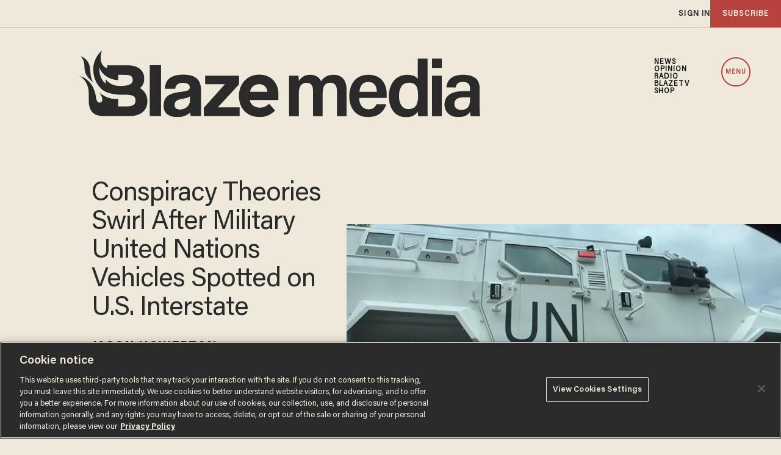

--- FILE ---
content_type: text/html; charset=utf-8
request_url: https://www.google.com/recaptcha/api2/anchor?ar=1&k=6Lf8zqgoAAAAAFUUkcOQ6F63JUDRJdiz_4BCIDPj&co=aHR0cHM6Ly9saW5rLnRoZWJsYXplLmNvbTo0NDM.&hl=en&v=PoyoqOPhxBO7pBk68S4YbpHZ&size=invisible&anchor-ms=20000&execute-ms=30000&cb=uhgt56e24nvg
body_size: 48628
content:
<!DOCTYPE HTML><html dir="ltr" lang="en"><head><meta http-equiv="Content-Type" content="text/html; charset=UTF-8">
<meta http-equiv="X-UA-Compatible" content="IE=edge">
<title>reCAPTCHA</title>
<style type="text/css">
/* cyrillic-ext */
@font-face {
  font-family: 'Roboto';
  font-style: normal;
  font-weight: 400;
  font-stretch: 100%;
  src: url(//fonts.gstatic.com/s/roboto/v48/KFO7CnqEu92Fr1ME7kSn66aGLdTylUAMa3GUBHMdazTgWw.woff2) format('woff2');
  unicode-range: U+0460-052F, U+1C80-1C8A, U+20B4, U+2DE0-2DFF, U+A640-A69F, U+FE2E-FE2F;
}
/* cyrillic */
@font-face {
  font-family: 'Roboto';
  font-style: normal;
  font-weight: 400;
  font-stretch: 100%;
  src: url(//fonts.gstatic.com/s/roboto/v48/KFO7CnqEu92Fr1ME7kSn66aGLdTylUAMa3iUBHMdazTgWw.woff2) format('woff2');
  unicode-range: U+0301, U+0400-045F, U+0490-0491, U+04B0-04B1, U+2116;
}
/* greek-ext */
@font-face {
  font-family: 'Roboto';
  font-style: normal;
  font-weight: 400;
  font-stretch: 100%;
  src: url(//fonts.gstatic.com/s/roboto/v48/KFO7CnqEu92Fr1ME7kSn66aGLdTylUAMa3CUBHMdazTgWw.woff2) format('woff2');
  unicode-range: U+1F00-1FFF;
}
/* greek */
@font-face {
  font-family: 'Roboto';
  font-style: normal;
  font-weight: 400;
  font-stretch: 100%;
  src: url(//fonts.gstatic.com/s/roboto/v48/KFO7CnqEu92Fr1ME7kSn66aGLdTylUAMa3-UBHMdazTgWw.woff2) format('woff2');
  unicode-range: U+0370-0377, U+037A-037F, U+0384-038A, U+038C, U+038E-03A1, U+03A3-03FF;
}
/* math */
@font-face {
  font-family: 'Roboto';
  font-style: normal;
  font-weight: 400;
  font-stretch: 100%;
  src: url(//fonts.gstatic.com/s/roboto/v48/KFO7CnqEu92Fr1ME7kSn66aGLdTylUAMawCUBHMdazTgWw.woff2) format('woff2');
  unicode-range: U+0302-0303, U+0305, U+0307-0308, U+0310, U+0312, U+0315, U+031A, U+0326-0327, U+032C, U+032F-0330, U+0332-0333, U+0338, U+033A, U+0346, U+034D, U+0391-03A1, U+03A3-03A9, U+03B1-03C9, U+03D1, U+03D5-03D6, U+03F0-03F1, U+03F4-03F5, U+2016-2017, U+2034-2038, U+203C, U+2040, U+2043, U+2047, U+2050, U+2057, U+205F, U+2070-2071, U+2074-208E, U+2090-209C, U+20D0-20DC, U+20E1, U+20E5-20EF, U+2100-2112, U+2114-2115, U+2117-2121, U+2123-214F, U+2190, U+2192, U+2194-21AE, U+21B0-21E5, U+21F1-21F2, U+21F4-2211, U+2213-2214, U+2216-22FF, U+2308-230B, U+2310, U+2319, U+231C-2321, U+2336-237A, U+237C, U+2395, U+239B-23B7, U+23D0, U+23DC-23E1, U+2474-2475, U+25AF, U+25B3, U+25B7, U+25BD, U+25C1, U+25CA, U+25CC, U+25FB, U+266D-266F, U+27C0-27FF, U+2900-2AFF, U+2B0E-2B11, U+2B30-2B4C, U+2BFE, U+3030, U+FF5B, U+FF5D, U+1D400-1D7FF, U+1EE00-1EEFF;
}
/* symbols */
@font-face {
  font-family: 'Roboto';
  font-style: normal;
  font-weight: 400;
  font-stretch: 100%;
  src: url(//fonts.gstatic.com/s/roboto/v48/KFO7CnqEu92Fr1ME7kSn66aGLdTylUAMaxKUBHMdazTgWw.woff2) format('woff2');
  unicode-range: U+0001-000C, U+000E-001F, U+007F-009F, U+20DD-20E0, U+20E2-20E4, U+2150-218F, U+2190, U+2192, U+2194-2199, U+21AF, U+21E6-21F0, U+21F3, U+2218-2219, U+2299, U+22C4-22C6, U+2300-243F, U+2440-244A, U+2460-24FF, U+25A0-27BF, U+2800-28FF, U+2921-2922, U+2981, U+29BF, U+29EB, U+2B00-2BFF, U+4DC0-4DFF, U+FFF9-FFFB, U+10140-1018E, U+10190-1019C, U+101A0, U+101D0-101FD, U+102E0-102FB, U+10E60-10E7E, U+1D2C0-1D2D3, U+1D2E0-1D37F, U+1F000-1F0FF, U+1F100-1F1AD, U+1F1E6-1F1FF, U+1F30D-1F30F, U+1F315, U+1F31C, U+1F31E, U+1F320-1F32C, U+1F336, U+1F378, U+1F37D, U+1F382, U+1F393-1F39F, U+1F3A7-1F3A8, U+1F3AC-1F3AF, U+1F3C2, U+1F3C4-1F3C6, U+1F3CA-1F3CE, U+1F3D4-1F3E0, U+1F3ED, U+1F3F1-1F3F3, U+1F3F5-1F3F7, U+1F408, U+1F415, U+1F41F, U+1F426, U+1F43F, U+1F441-1F442, U+1F444, U+1F446-1F449, U+1F44C-1F44E, U+1F453, U+1F46A, U+1F47D, U+1F4A3, U+1F4B0, U+1F4B3, U+1F4B9, U+1F4BB, U+1F4BF, U+1F4C8-1F4CB, U+1F4D6, U+1F4DA, U+1F4DF, U+1F4E3-1F4E6, U+1F4EA-1F4ED, U+1F4F7, U+1F4F9-1F4FB, U+1F4FD-1F4FE, U+1F503, U+1F507-1F50B, U+1F50D, U+1F512-1F513, U+1F53E-1F54A, U+1F54F-1F5FA, U+1F610, U+1F650-1F67F, U+1F687, U+1F68D, U+1F691, U+1F694, U+1F698, U+1F6AD, U+1F6B2, U+1F6B9-1F6BA, U+1F6BC, U+1F6C6-1F6CF, U+1F6D3-1F6D7, U+1F6E0-1F6EA, U+1F6F0-1F6F3, U+1F6F7-1F6FC, U+1F700-1F7FF, U+1F800-1F80B, U+1F810-1F847, U+1F850-1F859, U+1F860-1F887, U+1F890-1F8AD, U+1F8B0-1F8BB, U+1F8C0-1F8C1, U+1F900-1F90B, U+1F93B, U+1F946, U+1F984, U+1F996, U+1F9E9, U+1FA00-1FA6F, U+1FA70-1FA7C, U+1FA80-1FA89, U+1FA8F-1FAC6, U+1FACE-1FADC, U+1FADF-1FAE9, U+1FAF0-1FAF8, U+1FB00-1FBFF;
}
/* vietnamese */
@font-face {
  font-family: 'Roboto';
  font-style: normal;
  font-weight: 400;
  font-stretch: 100%;
  src: url(//fonts.gstatic.com/s/roboto/v48/KFO7CnqEu92Fr1ME7kSn66aGLdTylUAMa3OUBHMdazTgWw.woff2) format('woff2');
  unicode-range: U+0102-0103, U+0110-0111, U+0128-0129, U+0168-0169, U+01A0-01A1, U+01AF-01B0, U+0300-0301, U+0303-0304, U+0308-0309, U+0323, U+0329, U+1EA0-1EF9, U+20AB;
}
/* latin-ext */
@font-face {
  font-family: 'Roboto';
  font-style: normal;
  font-weight: 400;
  font-stretch: 100%;
  src: url(//fonts.gstatic.com/s/roboto/v48/KFO7CnqEu92Fr1ME7kSn66aGLdTylUAMa3KUBHMdazTgWw.woff2) format('woff2');
  unicode-range: U+0100-02BA, U+02BD-02C5, U+02C7-02CC, U+02CE-02D7, U+02DD-02FF, U+0304, U+0308, U+0329, U+1D00-1DBF, U+1E00-1E9F, U+1EF2-1EFF, U+2020, U+20A0-20AB, U+20AD-20C0, U+2113, U+2C60-2C7F, U+A720-A7FF;
}
/* latin */
@font-face {
  font-family: 'Roboto';
  font-style: normal;
  font-weight: 400;
  font-stretch: 100%;
  src: url(//fonts.gstatic.com/s/roboto/v48/KFO7CnqEu92Fr1ME7kSn66aGLdTylUAMa3yUBHMdazQ.woff2) format('woff2');
  unicode-range: U+0000-00FF, U+0131, U+0152-0153, U+02BB-02BC, U+02C6, U+02DA, U+02DC, U+0304, U+0308, U+0329, U+2000-206F, U+20AC, U+2122, U+2191, U+2193, U+2212, U+2215, U+FEFF, U+FFFD;
}
/* cyrillic-ext */
@font-face {
  font-family: 'Roboto';
  font-style: normal;
  font-weight: 500;
  font-stretch: 100%;
  src: url(//fonts.gstatic.com/s/roboto/v48/KFO7CnqEu92Fr1ME7kSn66aGLdTylUAMa3GUBHMdazTgWw.woff2) format('woff2');
  unicode-range: U+0460-052F, U+1C80-1C8A, U+20B4, U+2DE0-2DFF, U+A640-A69F, U+FE2E-FE2F;
}
/* cyrillic */
@font-face {
  font-family: 'Roboto';
  font-style: normal;
  font-weight: 500;
  font-stretch: 100%;
  src: url(//fonts.gstatic.com/s/roboto/v48/KFO7CnqEu92Fr1ME7kSn66aGLdTylUAMa3iUBHMdazTgWw.woff2) format('woff2');
  unicode-range: U+0301, U+0400-045F, U+0490-0491, U+04B0-04B1, U+2116;
}
/* greek-ext */
@font-face {
  font-family: 'Roboto';
  font-style: normal;
  font-weight: 500;
  font-stretch: 100%;
  src: url(//fonts.gstatic.com/s/roboto/v48/KFO7CnqEu92Fr1ME7kSn66aGLdTylUAMa3CUBHMdazTgWw.woff2) format('woff2');
  unicode-range: U+1F00-1FFF;
}
/* greek */
@font-face {
  font-family: 'Roboto';
  font-style: normal;
  font-weight: 500;
  font-stretch: 100%;
  src: url(//fonts.gstatic.com/s/roboto/v48/KFO7CnqEu92Fr1ME7kSn66aGLdTylUAMa3-UBHMdazTgWw.woff2) format('woff2');
  unicode-range: U+0370-0377, U+037A-037F, U+0384-038A, U+038C, U+038E-03A1, U+03A3-03FF;
}
/* math */
@font-face {
  font-family: 'Roboto';
  font-style: normal;
  font-weight: 500;
  font-stretch: 100%;
  src: url(//fonts.gstatic.com/s/roboto/v48/KFO7CnqEu92Fr1ME7kSn66aGLdTylUAMawCUBHMdazTgWw.woff2) format('woff2');
  unicode-range: U+0302-0303, U+0305, U+0307-0308, U+0310, U+0312, U+0315, U+031A, U+0326-0327, U+032C, U+032F-0330, U+0332-0333, U+0338, U+033A, U+0346, U+034D, U+0391-03A1, U+03A3-03A9, U+03B1-03C9, U+03D1, U+03D5-03D6, U+03F0-03F1, U+03F4-03F5, U+2016-2017, U+2034-2038, U+203C, U+2040, U+2043, U+2047, U+2050, U+2057, U+205F, U+2070-2071, U+2074-208E, U+2090-209C, U+20D0-20DC, U+20E1, U+20E5-20EF, U+2100-2112, U+2114-2115, U+2117-2121, U+2123-214F, U+2190, U+2192, U+2194-21AE, U+21B0-21E5, U+21F1-21F2, U+21F4-2211, U+2213-2214, U+2216-22FF, U+2308-230B, U+2310, U+2319, U+231C-2321, U+2336-237A, U+237C, U+2395, U+239B-23B7, U+23D0, U+23DC-23E1, U+2474-2475, U+25AF, U+25B3, U+25B7, U+25BD, U+25C1, U+25CA, U+25CC, U+25FB, U+266D-266F, U+27C0-27FF, U+2900-2AFF, U+2B0E-2B11, U+2B30-2B4C, U+2BFE, U+3030, U+FF5B, U+FF5D, U+1D400-1D7FF, U+1EE00-1EEFF;
}
/* symbols */
@font-face {
  font-family: 'Roboto';
  font-style: normal;
  font-weight: 500;
  font-stretch: 100%;
  src: url(//fonts.gstatic.com/s/roboto/v48/KFO7CnqEu92Fr1ME7kSn66aGLdTylUAMaxKUBHMdazTgWw.woff2) format('woff2');
  unicode-range: U+0001-000C, U+000E-001F, U+007F-009F, U+20DD-20E0, U+20E2-20E4, U+2150-218F, U+2190, U+2192, U+2194-2199, U+21AF, U+21E6-21F0, U+21F3, U+2218-2219, U+2299, U+22C4-22C6, U+2300-243F, U+2440-244A, U+2460-24FF, U+25A0-27BF, U+2800-28FF, U+2921-2922, U+2981, U+29BF, U+29EB, U+2B00-2BFF, U+4DC0-4DFF, U+FFF9-FFFB, U+10140-1018E, U+10190-1019C, U+101A0, U+101D0-101FD, U+102E0-102FB, U+10E60-10E7E, U+1D2C0-1D2D3, U+1D2E0-1D37F, U+1F000-1F0FF, U+1F100-1F1AD, U+1F1E6-1F1FF, U+1F30D-1F30F, U+1F315, U+1F31C, U+1F31E, U+1F320-1F32C, U+1F336, U+1F378, U+1F37D, U+1F382, U+1F393-1F39F, U+1F3A7-1F3A8, U+1F3AC-1F3AF, U+1F3C2, U+1F3C4-1F3C6, U+1F3CA-1F3CE, U+1F3D4-1F3E0, U+1F3ED, U+1F3F1-1F3F3, U+1F3F5-1F3F7, U+1F408, U+1F415, U+1F41F, U+1F426, U+1F43F, U+1F441-1F442, U+1F444, U+1F446-1F449, U+1F44C-1F44E, U+1F453, U+1F46A, U+1F47D, U+1F4A3, U+1F4B0, U+1F4B3, U+1F4B9, U+1F4BB, U+1F4BF, U+1F4C8-1F4CB, U+1F4D6, U+1F4DA, U+1F4DF, U+1F4E3-1F4E6, U+1F4EA-1F4ED, U+1F4F7, U+1F4F9-1F4FB, U+1F4FD-1F4FE, U+1F503, U+1F507-1F50B, U+1F50D, U+1F512-1F513, U+1F53E-1F54A, U+1F54F-1F5FA, U+1F610, U+1F650-1F67F, U+1F687, U+1F68D, U+1F691, U+1F694, U+1F698, U+1F6AD, U+1F6B2, U+1F6B9-1F6BA, U+1F6BC, U+1F6C6-1F6CF, U+1F6D3-1F6D7, U+1F6E0-1F6EA, U+1F6F0-1F6F3, U+1F6F7-1F6FC, U+1F700-1F7FF, U+1F800-1F80B, U+1F810-1F847, U+1F850-1F859, U+1F860-1F887, U+1F890-1F8AD, U+1F8B0-1F8BB, U+1F8C0-1F8C1, U+1F900-1F90B, U+1F93B, U+1F946, U+1F984, U+1F996, U+1F9E9, U+1FA00-1FA6F, U+1FA70-1FA7C, U+1FA80-1FA89, U+1FA8F-1FAC6, U+1FACE-1FADC, U+1FADF-1FAE9, U+1FAF0-1FAF8, U+1FB00-1FBFF;
}
/* vietnamese */
@font-face {
  font-family: 'Roboto';
  font-style: normal;
  font-weight: 500;
  font-stretch: 100%;
  src: url(//fonts.gstatic.com/s/roboto/v48/KFO7CnqEu92Fr1ME7kSn66aGLdTylUAMa3OUBHMdazTgWw.woff2) format('woff2');
  unicode-range: U+0102-0103, U+0110-0111, U+0128-0129, U+0168-0169, U+01A0-01A1, U+01AF-01B0, U+0300-0301, U+0303-0304, U+0308-0309, U+0323, U+0329, U+1EA0-1EF9, U+20AB;
}
/* latin-ext */
@font-face {
  font-family: 'Roboto';
  font-style: normal;
  font-weight: 500;
  font-stretch: 100%;
  src: url(//fonts.gstatic.com/s/roboto/v48/KFO7CnqEu92Fr1ME7kSn66aGLdTylUAMa3KUBHMdazTgWw.woff2) format('woff2');
  unicode-range: U+0100-02BA, U+02BD-02C5, U+02C7-02CC, U+02CE-02D7, U+02DD-02FF, U+0304, U+0308, U+0329, U+1D00-1DBF, U+1E00-1E9F, U+1EF2-1EFF, U+2020, U+20A0-20AB, U+20AD-20C0, U+2113, U+2C60-2C7F, U+A720-A7FF;
}
/* latin */
@font-face {
  font-family: 'Roboto';
  font-style: normal;
  font-weight: 500;
  font-stretch: 100%;
  src: url(//fonts.gstatic.com/s/roboto/v48/KFO7CnqEu92Fr1ME7kSn66aGLdTylUAMa3yUBHMdazQ.woff2) format('woff2');
  unicode-range: U+0000-00FF, U+0131, U+0152-0153, U+02BB-02BC, U+02C6, U+02DA, U+02DC, U+0304, U+0308, U+0329, U+2000-206F, U+20AC, U+2122, U+2191, U+2193, U+2212, U+2215, U+FEFF, U+FFFD;
}
/* cyrillic-ext */
@font-face {
  font-family: 'Roboto';
  font-style: normal;
  font-weight: 900;
  font-stretch: 100%;
  src: url(//fonts.gstatic.com/s/roboto/v48/KFO7CnqEu92Fr1ME7kSn66aGLdTylUAMa3GUBHMdazTgWw.woff2) format('woff2');
  unicode-range: U+0460-052F, U+1C80-1C8A, U+20B4, U+2DE0-2DFF, U+A640-A69F, U+FE2E-FE2F;
}
/* cyrillic */
@font-face {
  font-family: 'Roboto';
  font-style: normal;
  font-weight: 900;
  font-stretch: 100%;
  src: url(//fonts.gstatic.com/s/roboto/v48/KFO7CnqEu92Fr1ME7kSn66aGLdTylUAMa3iUBHMdazTgWw.woff2) format('woff2');
  unicode-range: U+0301, U+0400-045F, U+0490-0491, U+04B0-04B1, U+2116;
}
/* greek-ext */
@font-face {
  font-family: 'Roboto';
  font-style: normal;
  font-weight: 900;
  font-stretch: 100%;
  src: url(//fonts.gstatic.com/s/roboto/v48/KFO7CnqEu92Fr1ME7kSn66aGLdTylUAMa3CUBHMdazTgWw.woff2) format('woff2');
  unicode-range: U+1F00-1FFF;
}
/* greek */
@font-face {
  font-family: 'Roboto';
  font-style: normal;
  font-weight: 900;
  font-stretch: 100%;
  src: url(//fonts.gstatic.com/s/roboto/v48/KFO7CnqEu92Fr1ME7kSn66aGLdTylUAMa3-UBHMdazTgWw.woff2) format('woff2');
  unicode-range: U+0370-0377, U+037A-037F, U+0384-038A, U+038C, U+038E-03A1, U+03A3-03FF;
}
/* math */
@font-face {
  font-family: 'Roboto';
  font-style: normal;
  font-weight: 900;
  font-stretch: 100%;
  src: url(//fonts.gstatic.com/s/roboto/v48/KFO7CnqEu92Fr1ME7kSn66aGLdTylUAMawCUBHMdazTgWw.woff2) format('woff2');
  unicode-range: U+0302-0303, U+0305, U+0307-0308, U+0310, U+0312, U+0315, U+031A, U+0326-0327, U+032C, U+032F-0330, U+0332-0333, U+0338, U+033A, U+0346, U+034D, U+0391-03A1, U+03A3-03A9, U+03B1-03C9, U+03D1, U+03D5-03D6, U+03F0-03F1, U+03F4-03F5, U+2016-2017, U+2034-2038, U+203C, U+2040, U+2043, U+2047, U+2050, U+2057, U+205F, U+2070-2071, U+2074-208E, U+2090-209C, U+20D0-20DC, U+20E1, U+20E5-20EF, U+2100-2112, U+2114-2115, U+2117-2121, U+2123-214F, U+2190, U+2192, U+2194-21AE, U+21B0-21E5, U+21F1-21F2, U+21F4-2211, U+2213-2214, U+2216-22FF, U+2308-230B, U+2310, U+2319, U+231C-2321, U+2336-237A, U+237C, U+2395, U+239B-23B7, U+23D0, U+23DC-23E1, U+2474-2475, U+25AF, U+25B3, U+25B7, U+25BD, U+25C1, U+25CA, U+25CC, U+25FB, U+266D-266F, U+27C0-27FF, U+2900-2AFF, U+2B0E-2B11, U+2B30-2B4C, U+2BFE, U+3030, U+FF5B, U+FF5D, U+1D400-1D7FF, U+1EE00-1EEFF;
}
/* symbols */
@font-face {
  font-family: 'Roboto';
  font-style: normal;
  font-weight: 900;
  font-stretch: 100%;
  src: url(//fonts.gstatic.com/s/roboto/v48/KFO7CnqEu92Fr1ME7kSn66aGLdTylUAMaxKUBHMdazTgWw.woff2) format('woff2');
  unicode-range: U+0001-000C, U+000E-001F, U+007F-009F, U+20DD-20E0, U+20E2-20E4, U+2150-218F, U+2190, U+2192, U+2194-2199, U+21AF, U+21E6-21F0, U+21F3, U+2218-2219, U+2299, U+22C4-22C6, U+2300-243F, U+2440-244A, U+2460-24FF, U+25A0-27BF, U+2800-28FF, U+2921-2922, U+2981, U+29BF, U+29EB, U+2B00-2BFF, U+4DC0-4DFF, U+FFF9-FFFB, U+10140-1018E, U+10190-1019C, U+101A0, U+101D0-101FD, U+102E0-102FB, U+10E60-10E7E, U+1D2C0-1D2D3, U+1D2E0-1D37F, U+1F000-1F0FF, U+1F100-1F1AD, U+1F1E6-1F1FF, U+1F30D-1F30F, U+1F315, U+1F31C, U+1F31E, U+1F320-1F32C, U+1F336, U+1F378, U+1F37D, U+1F382, U+1F393-1F39F, U+1F3A7-1F3A8, U+1F3AC-1F3AF, U+1F3C2, U+1F3C4-1F3C6, U+1F3CA-1F3CE, U+1F3D4-1F3E0, U+1F3ED, U+1F3F1-1F3F3, U+1F3F5-1F3F7, U+1F408, U+1F415, U+1F41F, U+1F426, U+1F43F, U+1F441-1F442, U+1F444, U+1F446-1F449, U+1F44C-1F44E, U+1F453, U+1F46A, U+1F47D, U+1F4A3, U+1F4B0, U+1F4B3, U+1F4B9, U+1F4BB, U+1F4BF, U+1F4C8-1F4CB, U+1F4D6, U+1F4DA, U+1F4DF, U+1F4E3-1F4E6, U+1F4EA-1F4ED, U+1F4F7, U+1F4F9-1F4FB, U+1F4FD-1F4FE, U+1F503, U+1F507-1F50B, U+1F50D, U+1F512-1F513, U+1F53E-1F54A, U+1F54F-1F5FA, U+1F610, U+1F650-1F67F, U+1F687, U+1F68D, U+1F691, U+1F694, U+1F698, U+1F6AD, U+1F6B2, U+1F6B9-1F6BA, U+1F6BC, U+1F6C6-1F6CF, U+1F6D3-1F6D7, U+1F6E0-1F6EA, U+1F6F0-1F6F3, U+1F6F7-1F6FC, U+1F700-1F7FF, U+1F800-1F80B, U+1F810-1F847, U+1F850-1F859, U+1F860-1F887, U+1F890-1F8AD, U+1F8B0-1F8BB, U+1F8C0-1F8C1, U+1F900-1F90B, U+1F93B, U+1F946, U+1F984, U+1F996, U+1F9E9, U+1FA00-1FA6F, U+1FA70-1FA7C, U+1FA80-1FA89, U+1FA8F-1FAC6, U+1FACE-1FADC, U+1FADF-1FAE9, U+1FAF0-1FAF8, U+1FB00-1FBFF;
}
/* vietnamese */
@font-face {
  font-family: 'Roboto';
  font-style: normal;
  font-weight: 900;
  font-stretch: 100%;
  src: url(//fonts.gstatic.com/s/roboto/v48/KFO7CnqEu92Fr1ME7kSn66aGLdTylUAMa3OUBHMdazTgWw.woff2) format('woff2');
  unicode-range: U+0102-0103, U+0110-0111, U+0128-0129, U+0168-0169, U+01A0-01A1, U+01AF-01B0, U+0300-0301, U+0303-0304, U+0308-0309, U+0323, U+0329, U+1EA0-1EF9, U+20AB;
}
/* latin-ext */
@font-face {
  font-family: 'Roboto';
  font-style: normal;
  font-weight: 900;
  font-stretch: 100%;
  src: url(//fonts.gstatic.com/s/roboto/v48/KFO7CnqEu92Fr1ME7kSn66aGLdTylUAMa3KUBHMdazTgWw.woff2) format('woff2');
  unicode-range: U+0100-02BA, U+02BD-02C5, U+02C7-02CC, U+02CE-02D7, U+02DD-02FF, U+0304, U+0308, U+0329, U+1D00-1DBF, U+1E00-1E9F, U+1EF2-1EFF, U+2020, U+20A0-20AB, U+20AD-20C0, U+2113, U+2C60-2C7F, U+A720-A7FF;
}
/* latin */
@font-face {
  font-family: 'Roboto';
  font-style: normal;
  font-weight: 900;
  font-stretch: 100%;
  src: url(//fonts.gstatic.com/s/roboto/v48/KFO7CnqEu92Fr1ME7kSn66aGLdTylUAMa3yUBHMdazQ.woff2) format('woff2');
  unicode-range: U+0000-00FF, U+0131, U+0152-0153, U+02BB-02BC, U+02C6, U+02DA, U+02DC, U+0304, U+0308, U+0329, U+2000-206F, U+20AC, U+2122, U+2191, U+2193, U+2212, U+2215, U+FEFF, U+FFFD;
}

</style>
<link rel="stylesheet" type="text/css" href="https://www.gstatic.com/recaptcha/releases/PoyoqOPhxBO7pBk68S4YbpHZ/styles__ltr.css">
<script nonce="xEXhYo-_w-dldce9k_85KA" type="text/javascript">window['__recaptcha_api'] = 'https://www.google.com/recaptcha/api2/';</script>
<script type="text/javascript" src="https://www.gstatic.com/recaptcha/releases/PoyoqOPhxBO7pBk68S4YbpHZ/recaptcha__en.js" nonce="xEXhYo-_w-dldce9k_85KA">
      
    </script></head>
<body><div id="rc-anchor-alert" class="rc-anchor-alert"></div>
<input type="hidden" id="recaptcha-token" value="[base64]">
<script type="text/javascript" nonce="xEXhYo-_w-dldce9k_85KA">
      recaptcha.anchor.Main.init("[\x22ainput\x22,[\x22bgdata\x22,\x22\x22,\[base64]/[base64]/[base64]/bmV3IHJbeF0oY1swXSk6RT09Mj9uZXcgclt4XShjWzBdLGNbMV0pOkU9PTM/bmV3IHJbeF0oY1swXSxjWzFdLGNbMl0pOkU9PTQ/[base64]/[base64]/[base64]/[base64]/[base64]/[base64]/[base64]/[base64]\x22,\[base64]\x22,\x22wrFgw5VJw6YOw4o8LCvCihnDo2cGw5TCoSBCC8O+wpEgwp5fIsKbw6zCqcOYPsK9wrnDkg3CmgTCpjbDlsKdOyUuwpZhWXIkwq7DonomGBvCk8K0K8KXNXzDhsOER8O7aMKmQ3jDhiXCrMOeTUsmbMO6c8KRwo7Di3/Ds1QNwqrDhMO+fcOhw53CjVnDicODw63DlMKALsODwpHDoRRsw4ByI8KQw5nDmXdOc23DiDtnw6/CjsKbfMO1w5zDuMKqCMK0w7ZbTMOhZsKAIcK7N1YgwplUwqF+woRrwqPDhmRDwpxRQVzCrkwzwojDisOUGT4ff3FOSSLDhMODwpnDoj5Ow6kgHzFZAnBEwqM9W2cSIU0HGk/ChBR5w6nDpyXCncKrw53CnVZ7Lm0CwpDDiFzCpMOrw6Znw5Zdw7XDncKawoMvXRLCh8K3wrEPwoRnwp7Co8KGw4rDum9Xexlgw6xVNnAhVB3DpcKuwrtUYXdGR2M/wq3CrU7Dt2zDqArCuC/Dp8KdXjoww5vDug1mw5XCi8OILx/Dm8OHRcKxwpJnYsKYw7RFEx7DsH7DtHzDlEpVwolhw7coX8Kxw6kswqpBIiNyw7XCphfDqEU/w6pNZDnCocKRciI/wokyW8OrZsO+wo3DicK5Z01pwrEBwq0ZGcOZw4INHMKhw4toQMKRwp1KXcOWwowoBcKyB8OoBMK5G8OiTcOyMR/CusKsw69ywr/DpDPCt0nChsKswoUXZVkiB0fCk8O3woDDiAzCh8K5fMKQIDscSsKMwp1AEMOEwoMYTMOFwotfW8OSDsOqw4YoI8KJCcOMwpfCmX5Ow5YYX1bDk1PCm8K6wqHDkmYhAijDscOowqo9w4XCtsOtw6jDq1nCmAs9KUc8D8O5wo5raMOMw7fClsKIRMKbDcKowpIzwp/[base64]/CnsOjwqHDiwtYw6TChsOmMSVywqI8w6krHR/DsFxLMcOjwoJ8wp/DmwV1woN5ecORQMKJwrjCkcKRwofCuWsswp97wrvCgMOHwqbDrW7DuMO2CMKlwpnCizJCG3ciHinCmcK1wolWw7pEwqExIsKdLMKIwrLDuAXCsDwRw7x3L3/DqcK3wpFceE53PcKFwq0GZ8OXa2V9w7AQwpNhCwbChMORw4/CjcOkKQxXw67DkcKOwrXDmxLDnGDDsW/[base64]/wpfCjH8jw5LCqWnDsMOJbsOgJxjCuMOpwobDpsOdw78nw7fCoMO0w6TCjnxpwp13N1HClcKIw4LCosK1TSUtFRg0wpkJe8KDwqZiOsOvwp/DjMOxwrTDlcOww4NVw6nCpcKiw45pw6hGwo7CiVM/[base64]/Ct8OPa8KYw4BjYsO8wptjw5BNwr/ClsOFwoYKRgTDusOuAnYXwq/CgRRmGcOFEhnDp2Q/JmbCq8KDd3TCqsOGw6Z3wo/CvMKkCMOCZy/DtMOXIlRdKEcDfcOaJjknw5pwH8Oww67DlGZADjHCtQ/CqEkQScKKw7paP1tKMiXCo8Kkwq0pJMKxYsOfZR1qw75Ywq7CkQnCo8Kaw7/DpMKUw5/Dmxo0wpjCkWUewq3DocKNQsKiw63CkcK3VnfDh8KCZsKmLMKuw7JxC8O9QHjDg8K+DQTDucO2wofDiMO4HMKCw67DpXXCtsOnesKBwpUjJyPDs8OzGsOIwoBAwqdkw4M2FMKYcWFawoVcw5MqKMKtw6jDgWAsbMOQbwx/wrXDhMOowrsjw4oXw6wXwrDDg8KcY8OVOsOGwoNywozCp37CsMO/[base64]/CncK2dMO9w5TDgcKjw6bDjXYYHcOGwqbDgsOnw6wKKhAxRcOAw4XDuTp/w4Zuw5bDjmdBwpXDg1LCkMKNw6nDscOqwrjCr8KvVsOhA8KFcsOsw7lJwpdAw6Yvw47DisO/[base64]/DvjbDvhjDvsKFwrJUwqpWODTDtDVKwr/[base64]/[base64]/CjljDq8KJw4EJfg9TwpoHw7/[base64]/CmsO3w4JtS8OvTzjCkR3DrsOFe3zCkA5FOcKRwqMBw5HDgMKnYzXCug0tO8OMBsKVFAkew7g2OcOOB8KXUsOHwqouwq5Le8KKw68pF1VEwolEE8O3wqAMwrkxw4rClhtxE8Ozw5sLw5c0w6XCtsOZwo7Cg8OpNsKAAT4kw74+aMOkwoXDsC/DkcKvw4PCgsOmMlzDowLCosOzGMOOK0lEGWk/w6vDrMOYw5Yswokgw5ZJw4NMPnh9A2lFwpnCoHFkDMOvwqLDosKacSfDpcKCDVAMwoBDNcOKw4XDt8Klw6pUAW1NwpVzeMKsOzbDgMK6wrwlw4vDmcOoBcK5CcOmacOPC8K+w7zDucOIw7rDginCucOKQcOQwrB+AGrDn1rCjsO+w4nCvMKHw5/[base64]/DjFbDqMOQw65Cw6fCkMOfOGZTP8OqwrvDlMKPJcOVw6Ftw6spw7lnasObw7fCmcKMw7nDmMOAwpc0U8OcbH/Coi1CwocUw5xSG8K4IhVrPw/CocOJaAFMFUR+wqsgwrTCmTvDmEJmwq80FcOOVMOZwrhOTMO8MV0awonCssO2acOnwoPDj3keP8Klw6jCmMOSci/DtMOeDsODw7rDvMKPPMKedsOdworDm29QwpEGwpXDqjxBdsK7FA1mw4PDqR3DvMOYJsOmecOkwozDgMORUMO0wq7DrMOXw5J+XmIVwprCqcK1w6wXe8OYbsK/wqFZZ8KswoZUw7nCssOlfcOVw63DvcK8DCDDhwDDp8Kuw5/CssKuSWR9N8O1V8Omwqk8wq4VI3gQFx9ZwrTCr3XCtcK0fAzClmzClFFufHXDvAwiBcKeP8OVNUvCjH/Dr8KLwo59wpstCgnCuMK0w7kGAmXCoDHDt3VbDMOww5nDuRJqw5HCvMOmKXA3w73CssObV33CmGwXw69Cb8KoNsKMwpHDqGPDnMOxwqzCrcKZw6FqTsKRwoDCljI2w5vCk8OgcjTCrTM1BX/[base64]/HsORw6jDmsOfMcO9w7QICMO0wpoawqhgwrHCh8KHBMK4wpfDhMK6XMOLw43Cm8OAw5rDtEvDswJMw4hhCMKvwpvCpsKPQsKiw6HDgcO8KzINw6bDlMO9V8KqYsKswokXVcOJNMKRw7AbUsOFBzx9w4XCucOFFmxQI8Kdw5fDskkICm/CnMOPCMOUZlokYEPDrcKHBgVATF8bEcKlGnPCnsO6dMKxHcOBwqLCpMODbhrCjk9iw63DrMO/wrXCtcO2bifDkwfDtcOqwpIFbi/ChsOawqTChsK/[base64]/Dt0lxwq4Sw6jCrD4bwpHCkMOFwpvCpTxlSjlgUCjCm8OcHyAHw4JSVcOTw4ppT8OOM8K0w7/[base64]/BiEjISFNE8KgwovDh8K5wqTCrsKtWsO+MGI4bsOcaGgIwprDgMOTwp/Cg8O3w64fw69AMcOGwoTDkATClnQNw7pxwplOwr3DpFoADFM1woBVw57CqcKxQ3MNTsOWw4M8Gkx/wo0nw54oK00jwojCjkHDrG42acKOLzHClsOhcH5jMGDDj8O3w7jDjixaDcK4w5DCqWJjUFLCuBPDqXQ2wrNELcKHwovCs8KbGykWw6fChR3CoyNQwronw7nClGgXYBgHwq/[base64]/L0vDrxDCp8OVVRTDt8KbwovChzoUUsK7NsO1w643JMOkw5PCoU5tw6bCu8KdOCHDv0/DpMOSw4vCjTDDqmp/X8KMOH3DvlTClMKJw4MmJ8ObdBsZGsKAw6HCgnHDm8KyN8KHw4vDt8Khw5gsTB7Ds0nDkThCw4Jbwp/Ck8KFw4HCk8Otw57DjF8rHcKveFEzWEXDoyYpwpjDuGbCmEzCncKgwqVvw4cAD8KZYMOdScKjw7U4TRDDlsO2w6pVXsO4Rh7CsMKFwoHDn8OwEzbClSFEQMK1w7vCvnvCly/[base64]/[base64]/CnwXCrmDCvmZhw6DDukA9TXBVJsOOZsKxw63DvMKHQMObwp8CMcOZwr/DncK4wpjDt8KWwqLChSbCrBrCsElLGHjDmynDniTCvMO5IsK+emQZB0nDhcOuC3vDjMOgw5/DjMKmISxxw6TDgzTDscO/[base64]/Dvw4iwrnCjcOew58OwrHCriocwpTCiGgDGsOUMcONw4l/wqpKw7rCjcO8Jitkw79Qw7XDvEDDnVbDqE7Dm20vw4Mgb8KcRDzDtBkcY28KQ8KRwqXCphBnw6/DusO5w6zDr1tXZ0A1w6bDnBzDn1p9DwpdS8KCwocGcsOHw6TDgyALN8OPwqzDs8Kja8KOAMOvwoJYQ8K3BhoWc8O2w53CqcKwwqlNw7c6bVHCuS7DhsKkw4jDvcKiHhtcbEYKL07Dj2vCsDfDjiRbwpbDmX/[base64]/CpiPCmsO3EcKQanHCs29cV8KJwopKwrlWwozChcOCw4jCrsKdWsOaTlPDm8KVwo/CqX9HwqwQYsKrw6IVeMOZMHbDmkrCow4pA8K9UV7Dn8K2wqjCgzPDpALCj8K+Rkdrwr/CshvDlHLChDtoLMK0WsOWPlvDpcKkwovDo8K4XRbChU0aDsOKM8Ohwpd7w7/CmcOgb8K7w6bCmXDCpT/DhDIUUMK9CHBzw6nDhjFEZMKlw6XCg2PCqiRIwq52wrgcCkHCo3/Dp1PDuSTDm0HDvxrCq8Ozw5Ayw6lBw57CqW1bw79KwrXCrmbCmMKew5DDusOSYMOvwpB4CB8two3CkcOZw5kkw5LCscONBCvDuwbCs0vChsKmdsOAw4Y1wqxrwr1Vw60Nw50tw5TDksKAU8OWwrjDrMK0FMK0ZMKDF8KyEMO1w6jCtG4Yw44AwocGwq/DqnTDr2/[base64]/[base64]/CjcKOD8O5woJCwpcewrwOwqzCuGsMw6rCplnDg2zDnEhOVcKMw45Fw55cUsOZwozDpcOGWh3CnHweYSrCosOAN8K6wp3DkSrCiH8PSsKvw697wq5VLHZnw5LDgsKzUMOTSsKtwqBOwqzDq0fDq8KlASbDl1/CmsOiw4MyGGXChRBgwrQvwrA5N0zDt8OKw4tvNSrClcKhURvCgkkTwqLCohfCq1LDihk6wqrCpjrCvwMmHztaw7rCqHzCk8K9b1BKTsKQXgXCv8O7wrbDribCu8K2Am5Qw7dTwqhbTHTCty/DjMOow70kw7XCkSjDuhtfwpfDgAV7OE0Swqctwr/[base64]/CrlHDocOBwohMMMKNAWDCgQfDhcOXw4bDusKlcx/CksOLNwDCrnwnAcOJwrHDgcOXw48SF3JRTGfCtsKAw6oaGMOkBX3DiMKlVm7ChMObw51ab8KpHMKmfcKvLMKzwq5dwoLCkF8BwoNnw4vDh1JmwofCryAzwo/DrT1uNMOIwrpYwqfDlljCsGo9wpjCh8OGw57ChsKuw5B6AS5SAR/[base64]/Cu0JhPsOLGsKdc0vCnXIRT1HDqFPCvMOkwr08N8K7dMKPwpxsQsKefMOQw63DoyTCvMOVw4V2QMO3ZyYpL8Oow6PCoMO6w5TCmgJRw6p+w47CrGccaBN/w5bDgwPDmU0gZTQePBR9w6fDoyF8EhV1dsKmw64bw6PCicOnQMOuwqZ2JcKyE8KIcVhxw5zDgA3DrMK4wq7CpGzDrH/CsDMzSBspbwoDCsK4wpY2w4xBJSBSw7zChTMcw7XCh2o0woYBBRXCk0gFwprCq8Kgw5ZgVVfCjnjCvcOYUcO0wp7DrEFiNcK4w6HCscKgPVl4wpjDscOTEMOTwqLDjnnDl1MFC8K/woHDksK3IsKXwp9Ww6sVJG3CpMKIHh0mCg3Ci3zDusKTw5LCm8OJw6rCtsOiRMKIwqzDpDjDmwzCgU46wqzCv8K/fMOmPMK6DBkYwr42wrcicT/DnSdPw4fClXXDg05swrjDohzDo15Bw6HDultaw7IQw7jDhxDCvBk6w6HCg3hDOnNvVQbDknsDM8O/SGXDusK9dsOWwrtvG8OpwovCl8OVw4/Cmw3CoCwqJg8TKnM6wrzDjidteifCl1QHwoHCvMO8w5RqM8KlwrXDrkZrIsOiBz7CtE3DhkgVwojDh8K5Iy0aw7TCkjbDo8OVecKiwocnwoUmwosaFcKlQMKkwo/[base64]/[base64]/[base64]/w694FcOhacOywprCn8KcworCi1rCvcOALMKVD8Kzwo3Du01/[base64]/DhsOEw6PCpmcXAcKrwoEbwozCt0QMw57CiCXCpMK8w50hwo3DuCHDiRdZwoB6YsKlw5zCj23DqsO5wrzCrMKHw6sKMsOBwo8MI8K3UMKPZsKtwrnDuQpHw7BISmoHLmwSYTPDscK/DkLDhsOlfMOPw57DmBjDssKbSRE9PcOnGmccTcOfKzbDlAQfKMK4w5PChsOrMk7DsW7Dv8Odw5zCjMKoYsK1w6TCjynCh8KIw6tOwqQsNC7Dji4bwrMnwo5OP3NNwrvCi8KLHMO0VlrDtmQBwqLCtMOuw7LDokFGw4rCk8KpTMKMNj5Eaj/Di2YXfsKQwrDCohMMNBtmdUfDiGjDuhRSwohHbQbCpxrDoFxHFMO+w6DCuUHCnsOGBVJrw71BX25Kw57DucOLw4wEw4Asw5NBwr7DszcOfl3DlRY6b8KIH8KYwr/DvTXDgxLCpCgDCMKzwrkoFWDCtsKFwpDDmjHCk8OpwpTDtUtVXXvDohzCgcKLwr0vwpLCpy5pwpjDqGUqw4DDo2gvMMKEacKODMK/[base64]/w7t9w5V5VMOGacK+U8OKKMKww4EmKFDCrQvDucOVw7rDmcOvc8O6w6LDs8KewqNKD8KHccO6w4Maw6dBw5AFw7VNwo3DsMOfw6fDv30sScKdLcKCw4Nswo7Dv8Knw4E+RQVxw5/[base64]/DvEHCrcKwwpESQMKsZ8Oewr/DrFfDj8OPwp1uwog/GsOTw78STcKyw7bCssK6wobCkUfDm8OCwrVowqgOwqNkZ8Ofw7pzwrbCiDImAUzDnMKDw4AETToYwp/DikrCg8KHw7scw6fCrxfDvx4maVfDl03DslN0KXrDgXHCtcKXwqDDn8KTw50HG8K5Z8OjwpXDowfCrFPCrD/DqzXDnSTCmsOdw7w6woxDwq5eXyHCkMOgwoHDp8Kow4vClGTDj8K7w4NXJw4XwoBjw6c4Sw/CpsOWw7Imw4drNQrDicKKZMKVRHcLwpcIEGPCn8KnwoXDjMONajHCnSHChMKqZ8KLD8O0w47CjMKxPExAwp3CucKWXsKBOx3DmVbCh8Onw7wjLU3DgCfCosKvw5/[base64]/Co8ODKWbCnQDDgyTDsGpEGsOYdR49wonCkcOIEsOCHG0UQsKOw7kOw4vDgsOCasK3bE/Dgk3CvsKVMsOFGMKcw4BMw4fClS58csKSw7NLw5pHwqBkw7Zyw5wQwrvDqMKLWHHDjElddivClw3CrRYwVwofwoppw47DvsOFwpYoZcOvBlF/Y8OQNMK6CcKmwoBJwr9va8OlAHtPwpPCucOHwr/DjGtNdTvDiEF9P8OaTUfCogTDuCXCt8OvJsOOw4DDnsOTc8OyKBjChMOnw6diw6obTsODwqnDnjvCj8KXZix5wq4fw67CszrCqzjCoAgnwqdsFw/CvsO/wpjDu8KKC8OQwrnCpzjDuBJuRSrCjA0mRUx/w5vCtcOFJMKcw5g7w7TDhlfCpMOYJGjCnsOkwq7CgmwHw5Zrwq3CnXHDoMOAwrVDwoB1DwzDqCHCjcK/w4liw4PCv8Kpwr/CjMKjIl48w5zDqCpoKEfDv8KqNcOaNsKsw710Z8KiHMK/[base64]/DpsOww7HDsnJqwo7DjcOeH21CwoDCnsKiW8Kawqh1QUhlw70HwqfDiV9bwo3Cog9wdBvCqnDDmi7DmcKKW8OCwrMwKj3ChxfCrzLCik/CukMGwqdbwpNuw5/ClSbDsTjCtsOjP3TCl2zDpMK2J8OfAQVMS0XDhHJuwojCv8KiwrvCn8OgwrvCtWPCg3DDrnvDjiTDlcKvWsKfwrcFwrBpVGp0wrXDlFBww70gLkF+w6pBG8KWDiTDv0pCwoEvY8KzB8O2wqI4w5vDnsKrYMOSNMKDM3kXwqzDu8KhZQZeQcOEw7Iwwq3DhXPDsn/DmMOBwr4QWUQva0tsw5dfw58kw5tWw7xTbm4yIC7CrRQ5wohNwq53w6LCu8OTw7XDowTCq8K4MBLDrDLCn8K9wrd8wpUwSiHCm8O/[base64]/DkcODaMOJw6DCtD4OCXcAJHwyDC8Rw6rDmQkuaMKNw6nDq8OPw6vDjsO6esKzwoXDlsKxw5jDrz09ccODZVvClsKKw4pTw4DDlMOhY8KdZx3CgCrClFAww5PCjcKgwqN4bmF/YsOiNVzCv8KmwpvDuHZHIMOIaAzDnWhLw43CscK2TBzDi15aw7zCkirCvgxcflbCrjNwRCtUbsKvw6/CgmrDncOUcTk1wrRsw4fCoE8NNsK7FDrDvQMdw6HCnW06ZMKVw7rCg34QaCnCpcKPdDwJZzTCgk94wpx/w5gcfV13w4AmE8OCdsKpIisZBn5Uw5XDnMKaSXfDlXgEU3bCnnl4H8KxCsKaw5dCdHJTw6QOw6nCgiXCisKZwqx5bWnDocKNUnPCml0Gw5lQMB5oTAJ0wrTDocO5w77DmcOJw6jDqgbCqWJFRsOYwqdHFsONOGzDomNdwrnCpsOPwqjDncOVw4HDuCzCkl/DuMOHwoIawr3Cm8O2cUFLc8Kww4fDi2vDp2bClAfDrMKbPhEeI0MOYFZFw6RQwpxUwqTDmcKywodzw4TCiEPCjSTDkx0ePsKeEzNQA8KsMsK9wo7DucKeL2R/w7vDu8K3wrNfw5HDh8KPY0TDmsKrQAnDmGcVwqshAMKwd2pow7o8wrEqwqrDix3CridSw5rDg8Kcw5BkWMOnw5fDusK4wrzDpXfCiyVwDEjDuMO/[base64]/CcORMMKKw4rClcK6wrpiNxFKw4PDosOAw4nDlMOhw4wmZsKMccOww6l0wq3Dl2LDu8K/w4TCm3jDjEt+dyfDq8KKw7YvwpHDh27CoMO8VcKsPcKaw4jDrsOLw55WwoDClmvCssKTw5zCr2/DjsOmOMK/JsOKaUvCrMOfccKaAEBuwrdOw5vDln7DucO4w4wUwrpSXnNRw5jDi8Ouw73DvsOVwp/DjsKpw4cXwqNvFcKgT8O7w7PCncKfw5HDkMKLwoUvw4fDhyV+QmgMTsObwqRrw4LDqS/DsxjDgsKBwpvDsUrCjMO/wrduw5nDtmnDogQ/w54MDsO6UMKbYGvDrcKhwrkKAMKIVBEJbMKYwp9Rw5XCkQXDssOiw655dFA5w55mSm5Ow5RUZcOfG2PDh8KOdm3CkMOLJMKwMADDpAHCrMKlw7fCjMKUUH5Yw4obwrtgOx92YsObHMKswo/Ch8OmHVPDjsOlwp4owq0Sw4J5wrPCucOcYMO7w6LDr3/DhHXCtcOuPcOkGxsSw4jDm8KlwpPCszlPw4vCg8K5w4gZFcO1G8OXLsO9Xgp8b8OUwpjCrVFmPcOJTSlpRgrCpjXDrMKlOihmw7PDkSdxwoZ+ZTXDtRI3w4rDoyvDrHQyWh0Rw6LCiBxhasOlw6ECw5DCtws9w4/CvRJISsOFcsK7OcOKV8OWYXvCsQ1vw6HDhAnDuC42Z8OOw7lUwpTDhcO1BMOwP0rDmcOSQsOGTMKcw4vDoMKDHjBbLsOEw6/[base64]/wopGw4XCiQPCrHvCuWTCsRLDscO7bcO7wp/[base64]/w4hIw68dFMOIPMOhYMOqw6NILMKRJEjCoErDv8KqwrIsdX/CpCTDu8KjPcOme8OKTcO/w7VkXcKrUS1nTm3CtTnDrMKTw5UjTHLDgWVhdCI5Sj8BY8ODwpjCmsOfa8OEZWcyF0jCi8OsMcO/G8OewrIGWMOCwpBGH8KswrQYMEEtPnIgSj9nQMKgNHHCvW/CjBYcw4ACwoLClsOTTlE9w7ZvScKVwq7Cr8K2w7vCjsOfw5zCgsO1AsOjw7stwpzCqhXDj8KqRcOtcsOFegHDn3Vvw7ovdcOdwqTDh0VBw7kuQsKjUwvDucOwwp98wqHCm04yw6TCvABHw7HDsjInwqwRw4NuDEPCgsK7IMOFwooEwqjCs8K/wqHCjDbDocKtUMOcw7fDgsKAcMOAwoTClXnDiMO4GGfDsl0zJ8OkwpjCs8O8HjxWwrllwqUPRWILRcKSwqjDssOcw6/CuVHCoMKGw49KMmvCqcK7a8Obw5/CmScNwpDCuMOxwpl1JcOKwplsfsKBZnvCmcOcfg/DjU7DiRzDkjHCl8Kdw4MDw67DskptTR50w47Cn1TCsSAmC0snUcOXXsK3Mn/Dk8O8YTQNZ2LDsGvDqMKuw4YVwozCjsKIwrlVwqYsw6zCv1/DtsOZVgfCsEPDqXpNw4XDpcK2w55OfsKLw4/CgWwcw7jCt8KIwocrw5bCq2FYIcODQRXDlMKOPsO3wqI2w5xuJ0TDp8KiATLCsCVqw78odcOFwozDkQfCk8KHwrRJw6PDmjopwp0MwqnDvxbDuUbDqsK/[base64]/[base64]/DginCkWHCncKaHxLDohvCimvDhcKYwpTCvWg5K0QUXSw9esKZe8Orw7vDs37CnkpWw53CtUwbNX7DklnDt8O9wozDh3AaWcK8wpUfw6kww77DrMKpwqoARcO2fg42woA9w6XDiMKMaTYEDQwmw6howogEwoDCjUjCrMKTwoE1KsK7wqPChwvCtD3DtMKWbk/DsBNDIi/DgMKyZDElaATDscOtWRZ5FsOFw5NhI8Opw4fCphfDk1Bew7t7M1pFw5ccQV3CtXnCvyTCusOKw6jChxs2IwXCin01w4DCgMKcYlNPGk/DoSQqc8K6wr7Dm0PDriPClcOnwpbDmy7CjgfCtMObwprDo8KWYcO8wo1aBEcnW0XCplDCvGh3w6nDmsOVBiAoVsKFwrjCpHPCmhZAworCvnNdeMKnA3TCo3DCicKAM8KFPGzDncK8b8KRF8O6w4bCrhkmHgnDvX4EwpF/[base64]/CpcOuwqbDqHEuWMKOwp3DrMOtOxLCpDkEw5nDksO+IsKlLmM4w5rDngEySSsAw5QowpUabsO9DMKGRQvDnMKYXVLDoMO/[base64]/DjcOPw4QYCsOGwrrDrsKZwpYyDRkkZcKLwpZfScKQWCHCg3zDv1kEd8O2w4jDk1ACMlYGwqDDlkQOwqvDt3wycSU+LcOHUhtaw6jCiFzCjMKjcsKLw5PCh29Xwqd7YWguUH/[base64]/wqfDkcOmw7/DgsORwpnDn8KawrvDi0bDk0APw4pkwpPDj0HCvsKfAFkJVBYww7EcP3R4wq0YCMOQFXl+VCrCp8K/w67DpcK4wqtOw4YjwoN3UHvDiCnCuMKFegRNwrwNd8O2fMKhwoYZbsO4w5cIw4EhMmU2wrIlw683ZsOeJGDCsCjCnyNewr/DtMKkwpjCjsKNw5DDlyHCnz3Dn8KPRsKrw5zDnMKmQ8K9w4rCtSBgwrU7GsKjw6guwpdDworDt8K9FcKMwppSwpRURgrCs8OHwrrCikElw4vCh8OmCMO0wopgwoHCnkHDosKxw5/[base64]/DpGQKw7xhUTHCncOhLxPDlcO/[base64]/azHDtF10wrHDj1FxcsOjw43DncOfUgM5woQkwp3DmRjDoHUlwoELTMOoCBNZw6DDjV/CuzFpUV/[base64]/[base64]/CvcKWYMOiC3AmJsOMwrF+wq/DiWZaw53CqcOIw6YGwo1Sw6HCszbDpkrDnELCjcKlFsOVTDYTwonDv0LCrwwmchjCoCLCrcK/[base64]/Y8OyVjwLw4/CoMOuf8OlP3PCq8O7BcOWwrfCtsOCVB1OZUs4w7PCjTArwqvCgsO7wqbCmcO7WQzCh3dIQ3ACw77CjMKeWQhXwo7ClsKbWFg9YcKsAwxiw5sQwrANNcOXw79hwpDCrR7ClsO1CcOKSHIiHmUFZsO0w4g/ZMOJwpoqwrwFZG01wrDDsE1cwprDtWjDu8KdAcKpw4Rrb8K8P8O2fMK7wojDsU1NwrHCp8O/wos9w73Dl8O1w4zDtlXCrcOTwrcYLy3Cl8OlJiE7PMK+w4Bmw5sDOFdww5EHw6F4VjTCmD01ZMOON8OPXsOaw5wnw7JRwp7DnncrRUvDj3Epw4JLCzhZOMKqw5LDjARKV3HCoGnChsOwBcOxw4bDksOybAQLGHxfLk/Cl3LCrwDCmDc9w7cHw5N6woxDDiczOMKoJBpmw7FmEi/Cu8KECGjCp8O8ScKoSMOCwrDCvMKiw6cRw6VvwoEZW8O3bMKQw4PDtcOXwpdkJcKBw4gTwrDCrMOyYsOww78QwqUYVXBuWTwJwoHDtMKvUsKiw4Exw7/DgsKzLMODw4zCmB7CmCfDsSodwpcPOsOVw7DDtsKtw6LCqwXDrwp8BcKXUUZ3w4HDscOsesOCwpkqw6dlwpDCikvDr8OPXMOZaAdfwq5Cw4YLUnYcwqhfw7fCnB0Xw75ZYcKQwqDDjMOhw4xGWMO4QywSwp4Nc8OWw43CjSTDkGU/[base64]/CpmvCoCJVwo3Dr8KpV0bCh3kYWAnDocOBYMKDMFvDmyfDisKMVcKdMsO5w5LCrQYow47CtcKVDQRnwoPCoyjCozVwwqlIw7PDgG5rNi/CpTTCvAk1K0/[base64]/[base64]/OcOgWMOnwq/ChsOIw5gmwo7DqDo+w6NiwrU/w6Q9w4/DmxbDuUHDg8OKwqzCvGobwrTDvsOxNXc9wrrDuGfDljbDk3jDq19PwpQTwqsHw7QPKyp1ACJ5O8KvVcOQw5oQw6XCoA9dAj14w5/DrsO/NMOBBk4Bwq7DlsKcw4HDgMOwwoUzw4LDkMOJOsKcw4zDuMO4Ti0gw5vDjk7Cmz/Cr23DphXCvm3CkChYaWIYwpcZwpzDqhBBwqfCvMOUwpnDq8Ohw6YswokmPMOFw4FbJXwHw744GMOlwqFEw7ciGWIqw4IFdyXDpMO8HTYLw77Cog7Dt8OBwr/CrsK1w6rDpcKrHMKCQ8K/wpwNEzNWBTPCl8KZbsOUH8KoLcK2wpDDmB7CjxjDj0gDNl5pO8OoWSrCjynDhVDDqcOYKsObDMOewrwPdmbDvcO/w47DisKABMOowrJ/w6DDpmzDpCpNLWhWwozDicOCw5vCiMKrwpM8w4VMKMKNPn/CnsKsw6gWwoTClnTCpVslw4HDsmZCZMKcw4nCtWdjwqIWIsKDw5BQcxdIJSlMf8OnelEwG8O/[base64]/Cv8OqQ8KWfMO3w7/[base64]/[base64]/DgxI1YcOXZh9fAMKJUcKnw40ew7s9w4DClMO4w7PDh1Q6w63DgXBHFMK7woFnDcO/D0wsaMOww7LDscO7w43CnXTCssKawqfDnwPDgAzCtULDicKWMhbDgC7CnlLDth1Sw6ttw55DwpbDrRA6wo7Crn0Bw5XDuAvCjU/[base64]/aGXCl8KiQcOeLMKoZDJVw5VPVUJmwq3DkcK0w7tXAsKWX8OMCMKzw6PDnDDCnWFNw4DDv8Kvwo3DuXnDnXE9w7s7Xj/CggVPa8Ozw75Dw73Dp8K4WiohLsOGJcOVwozCmsKUwpDCs8KyCxbDnMKLasKJw6nDljDCtsK2HWhEwoJDwqLDo8O/w7ojB8OvcF/DksOmw5PDrVDCn8OuM8OTw7NsdgBxPComaDpzwrPCi8KBX0g1w7nDjxtdwoMxSMOyw53CusKwwpbCl2gvIT8lf2xiTUgNwr7DvSATN8KAw54Sw7/CuhZlXMOlCsKWbsKqwq/CiMKFA29ADiLDmWEgbMOSGE3CgC4fwpPDqsOaRMKhw67DrmrCmMKwwqpPwqdqS8KVw5/DkMOGw65xw6HDvMKFwobDli3CvB7Cm2TChMOTw7zDkgPCr8OZwpbDicKYAmoDwq5aw55YK8OwUA7Dh8KOTDPCrMOHcW7ClTbDp8K1GsOGfFsFwrbDqFsow5AowqI2wqfCnQDDvcKqNcKPw4YQShNVBcOhWcKnDkfCrXJvw48bRSAwwq/CksKYYQPChVLChMODGnTDisKucS9zNcKkw7vCumBlw4LDiMKkw7rCllp2TMOCTE4tVBBaw54rbgVtAcK9wpxAA309SXfDp8O+w4HDnMK3wrhfXwp9wpfDiSLCsCPDq8Otw7gBHMOzIWR+w7ADJcKFwoZ9KMOGw5d9w67Dp3/DgcOTTMO7DMKSIsKvIsKEacOiw68pGzXCkETDlC1RwqhNwolkJRAJA8KdAsOsCsOpasOFVsOFwrXCvwzCscKowo1PVMOiH8OIwq5nMcOIXcOYwrPCqj8Gw5tDfznDrMOTOsOPAcK+wp5dwqfDtMOiEQYdJcK+AcKYc8KSC1NfHsKdwrXCij/DgcK/wr1xSMOkZ1U1ccOAw4zCksOzVMOMw7A3MsOgw4Aqb0nDtmzDlcOewpxzSsKBw6kwCRtuwrkjL8KOAsOkw4BVZsKQGTUIwqnCj8KtwpZTwpHDpMKaCBDCvUPCkUtJIsKuw41zwqzDtXk4S0ITC3wswq8tCmQDGMOROFEcPFnCqMKvN8KQwrzCi8OYw6zDsiM/KcKmwp/[base64]/w5XCt8OgLsKLw6J8w6DDthoVOk0/[base64]/DtnfDucOvwqdzM8K/GF/Cs8O4w6XDnhx/XsOow5l4woDDrBULw5nDqsKpw5fDs8KUw40Aw7XCmcO9woFLEDcXP1sVNFTCnDVPQlYKZHQFwr81w6VDecOQw6ZQGmPDj8OOW8OjwqEDw7pSw77ChcKJODNdIRLDnkEWwp/CjVgDw4DCh8OOTsKrMifDtsOSOn7DjmgkWWnDjMKXw5QUYsOTwqMxw6JwwpMpwp/[base64]/CgsKdR2FRbcKgw5TDt8ORw5/CuMKiDWDCqsOIwrXCj0zDpCfDrCA3dznDocOgwo8nAMKXw5p2NsOVWcOcw55kfUfChVnCp13ClTzCi8OQBA/Dlx4Ew5nDlRnCp8O/Fml9w7bCucOYw6Epw49LN20xVCVuMsKzw6Naw6s4w5zDumtEw6oDwrFNwpUPwqvCqMKzEsOnNUNeCsKHwqVMLcOiw5LChMOew5MDd8Olw416c0RcXsK9bGHCh8OuwqV7w4cHw77DjcO6XcKLTFjCusOlwqoBacOScywGAcOXT1AIHhAcU8K/NUHChy3ChAYoNl/CrVsGwrN3w5Aqw5XCrcO0wqzCocKqQMK2G0fDjnzDqDY7IcKHcsKlUi4UwrPDui1YZcKzw5N/w60vwqJHw7Qww5vDh8OdQMOxSsOaRTwEwrZEw4c5w7bDqS4iP1vDkkQ2AkYcwqJ4Hk5zwqJEHAXDuMKfThwUPGQIw5DCo0JGZsKow4UIw7rChsKoFVJow47CiRx9w6dkLlTCgG9zNMOYw51yw5jCt8OBXMOQTn/DiWMjwofCiMKcRWdxw7vDlmYDw4LCskjDicKRw51KJ8KWw711GsOOcQ/DsSMTwoNSw5tIwqfCqh7Cj8KoNl/CmCzCnD/ChSHCqE4Hwox/[base64]/DkcOuwqRow5TDrRrDnEXDs1t9J8OTMWLDjT3DqwDDrMKow4Qkwr/[base64]/CnR/CvcKjJT9/cMKRFBjCinDCs3hUSD8ww5DCn8KpwojCvUDDl8OxwoEsOcOiw7jCulXDgMOMWcKHw547C8KdwqnCo3XDuBLCn8KPwrHCmwPDkcKzRsO+w7rCiHdpF8K3wptDa8OCRwJpTcKpw68awr9Hw6vCi3oYwoHDh3ZANEQrKsKMCyUfUnTDu1hOcw5IfgszYn/DuRLDqynCoBbCrsO6FwjDkT/DjyxCw5PDuQ8Qw50Tw7TDkjPDg0F/WGfCvnYCwqTDlGDCq8KDTT3DkzVAw6tnM23CjsKow51Tw4bCuzUvGB02woosTcO1NWHDsMOKw6EyesKwO8K5wpEuwpJWwoFuwrLCn8OHcgPCvhLCm8OOdsOYw4sQw7fDlsO1w5DDnRTCuXzDnXkeMcK/[base64]/Oh/ClMOCw4nDnUJNVjRiBMOODTs7w7XDtwrDhsOAwqDDh8Ogw5vCu0zDmTIrw7vCjUXDhkU5w4rDiMKFfMK0w5/DssOsw5sIwpgvw5rCtx19w7lmw4IMSMKpwpPDusOpNcKwwozDkgTCvMKiwqXDmMKwemzCm8ODw4c6w7VGw6wUw7k9w6LDiX3DgsKHw57Dr8Ktw4fDg8Ohw6xnwoHDqA7DkmwywpXDtAnCoMOoHUVjXgrCun/Crm1IJS9ew57CvsKywqPDksKtK8OADhggw5s9w7p2w7LDv8KowoNQC8OXb04dF8OBw6t1w54hZBlQw7kDcMO/w4QawqLCmsKmw7NxwqjDh8OmIMOmO8KqAcKEw5bDjcOwwpgCdlYpK00EEsKjwp3Cp8K2woLDu8Osw51Zw6o1OzZeahrCjHokw6MnQMOewrnCqHbDicK4VkTDk8Kiwr/CisKqOsOfw77CssKxw7PCpH7ClmM2wrHCi8OWwqY7w6o1w7HDqsKzw7s/D8K1MsOxGcKxw4vDviIhRVoYw6LCoTQMwrnCs8OcwpptM8O5w6Z2w7DCuMKqwr5jwrg7FFJTbMKvw41BwqlHXkjDn8KlDAMiw5ssC1LCmcO8wo9SXcK9w67DnEUxw45Ow4fCvhDDkkd+wp/DnFkPXWRvUmF2BcKDwrMVwokxWcOHw7Yiwp1NZyfCmcOiw7how4FdUsOVwp7Dhzw3w6TDoVvDoX5KfkVuw6sjRsKhJ8Kjw5UFw5QNKcKxw7rCp2LCgG3CqsO3w5nCmMOkcQHDrx3CqSVrwqoHw4gfNwQ5wrXDgMKDJ1IscMO/[base64]/Dh8OJw5bDk8KXZsO9LsOBw6fDsQckwojDkGzDocKmTEvDnwoENMOdRcOFwozClCgNZcK3BsOYwpRUQcO+V0AMXSzCjx0IwoTDkMKZw6tkw5k6OlpDCT/CmkbDncK4w6sEaWpcw6jDiBPDrFZLRQ4ZXcOAwpZGKy5yIMOiw4/Dn8OxTsKmw71YM0QFUMO8w7UzKMK8w7XDgMKOGcOuKQx5wqnDlVbDj8OrORbCmsOEVTEKw6XDkWbDuETDriMywp1pwogXw6xgw6bDtS/ClBbDolZ0w6o4w7sqw4/Dn8KbwqjDg8O1HlDDusOrRDIaw7FXwoBHwodWw7NWFXJdw63DocOBw7rCs8Kpwpd4cnVzwo9/QFHCocOawqjCrMKEwqQ0w5lLCnBPVXRRQAFMw4hywr/Cv8KwwrDCkBbDnsK+w4nDi1tAwo0xw6Nqwo7DjhrDscOXw4bCrMO+\x22],null,[\x22conf\x22,null,\x226Lf8zqgoAAAAAFUUkcOQ6F63JUDRJdiz_4BCIDPj\x22,0,null,null,null,1,[21,125,63,73,95,87,41,43,42,83,102,105,109,121],[1017145,101],0,null,null,null,null,0,null,0,null,700,1,null,0,\[base64]/76lBhnEnQkZnOKMAhnM8xEZ\x22,0,0,null,null,1,null,0,0,null,null,null,0],\x22https://link.theblaze.com:443\x22,null,[3,1,1],null,null,null,1,3600,[\x22https://www.google.com/intl/en/policies/privacy/\x22,\x22https://www.google.com/intl/en/policies/terms/\x22],\x227sIdhPcl07L1gakdXYKaaVcR5Fkhruuz0y8uGAWgUTA\\u003d\x22,1,0,null,1,1769035168528,0,0,[21,219,55,242],null,[113,224,230,132,42],\x22RC-2_jbatbPiDUtFw\x22,null,null,null,null,null,\x220dAFcWeA4bIVlFaumNPjUWDW0wFI-go5lUi5A0Uoqg9Ih67OrZxD7vKWt9r88cEC3Kop4_TZK8rxTV_Lln1ansAk5BsnHkjk1CNw\x22,1769117968744]");
    </script></body></html>

--- FILE ---
content_type: text/html; charset=utf-8
request_url: https://www.google.com/recaptcha/api2/anchor?ar=1&k=6Lf8zqgoAAAAAFUUkcOQ6F63JUDRJdiz_4BCIDPj&co=aHR0cHM6Ly9saW5rLnRoZWJsYXplLmNvbTo0NDM.&hl=en&v=PoyoqOPhxBO7pBk68S4YbpHZ&size=invisible&anchor-ms=20000&execute-ms=30000&cb=1jaqopkkkwxl
body_size: 48454
content:
<!DOCTYPE HTML><html dir="ltr" lang="en"><head><meta http-equiv="Content-Type" content="text/html; charset=UTF-8">
<meta http-equiv="X-UA-Compatible" content="IE=edge">
<title>reCAPTCHA</title>
<style type="text/css">
/* cyrillic-ext */
@font-face {
  font-family: 'Roboto';
  font-style: normal;
  font-weight: 400;
  font-stretch: 100%;
  src: url(//fonts.gstatic.com/s/roboto/v48/KFO7CnqEu92Fr1ME7kSn66aGLdTylUAMa3GUBHMdazTgWw.woff2) format('woff2');
  unicode-range: U+0460-052F, U+1C80-1C8A, U+20B4, U+2DE0-2DFF, U+A640-A69F, U+FE2E-FE2F;
}
/* cyrillic */
@font-face {
  font-family: 'Roboto';
  font-style: normal;
  font-weight: 400;
  font-stretch: 100%;
  src: url(//fonts.gstatic.com/s/roboto/v48/KFO7CnqEu92Fr1ME7kSn66aGLdTylUAMa3iUBHMdazTgWw.woff2) format('woff2');
  unicode-range: U+0301, U+0400-045F, U+0490-0491, U+04B0-04B1, U+2116;
}
/* greek-ext */
@font-face {
  font-family: 'Roboto';
  font-style: normal;
  font-weight: 400;
  font-stretch: 100%;
  src: url(//fonts.gstatic.com/s/roboto/v48/KFO7CnqEu92Fr1ME7kSn66aGLdTylUAMa3CUBHMdazTgWw.woff2) format('woff2');
  unicode-range: U+1F00-1FFF;
}
/* greek */
@font-face {
  font-family: 'Roboto';
  font-style: normal;
  font-weight: 400;
  font-stretch: 100%;
  src: url(//fonts.gstatic.com/s/roboto/v48/KFO7CnqEu92Fr1ME7kSn66aGLdTylUAMa3-UBHMdazTgWw.woff2) format('woff2');
  unicode-range: U+0370-0377, U+037A-037F, U+0384-038A, U+038C, U+038E-03A1, U+03A3-03FF;
}
/* math */
@font-face {
  font-family: 'Roboto';
  font-style: normal;
  font-weight: 400;
  font-stretch: 100%;
  src: url(//fonts.gstatic.com/s/roboto/v48/KFO7CnqEu92Fr1ME7kSn66aGLdTylUAMawCUBHMdazTgWw.woff2) format('woff2');
  unicode-range: U+0302-0303, U+0305, U+0307-0308, U+0310, U+0312, U+0315, U+031A, U+0326-0327, U+032C, U+032F-0330, U+0332-0333, U+0338, U+033A, U+0346, U+034D, U+0391-03A1, U+03A3-03A9, U+03B1-03C9, U+03D1, U+03D5-03D6, U+03F0-03F1, U+03F4-03F5, U+2016-2017, U+2034-2038, U+203C, U+2040, U+2043, U+2047, U+2050, U+2057, U+205F, U+2070-2071, U+2074-208E, U+2090-209C, U+20D0-20DC, U+20E1, U+20E5-20EF, U+2100-2112, U+2114-2115, U+2117-2121, U+2123-214F, U+2190, U+2192, U+2194-21AE, U+21B0-21E5, U+21F1-21F2, U+21F4-2211, U+2213-2214, U+2216-22FF, U+2308-230B, U+2310, U+2319, U+231C-2321, U+2336-237A, U+237C, U+2395, U+239B-23B7, U+23D0, U+23DC-23E1, U+2474-2475, U+25AF, U+25B3, U+25B7, U+25BD, U+25C1, U+25CA, U+25CC, U+25FB, U+266D-266F, U+27C0-27FF, U+2900-2AFF, U+2B0E-2B11, U+2B30-2B4C, U+2BFE, U+3030, U+FF5B, U+FF5D, U+1D400-1D7FF, U+1EE00-1EEFF;
}
/* symbols */
@font-face {
  font-family: 'Roboto';
  font-style: normal;
  font-weight: 400;
  font-stretch: 100%;
  src: url(//fonts.gstatic.com/s/roboto/v48/KFO7CnqEu92Fr1ME7kSn66aGLdTylUAMaxKUBHMdazTgWw.woff2) format('woff2');
  unicode-range: U+0001-000C, U+000E-001F, U+007F-009F, U+20DD-20E0, U+20E2-20E4, U+2150-218F, U+2190, U+2192, U+2194-2199, U+21AF, U+21E6-21F0, U+21F3, U+2218-2219, U+2299, U+22C4-22C6, U+2300-243F, U+2440-244A, U+2460-24FF, U+25A0-27BF, U+2800-28FF, U+2921-2922, U+2981, U+29BF, U+29EB, U+2B00-2BFF, U+4DC0-4DFF, U+FFF9-FFFB, U+10140-1018E, U+10190-1019C, U+101A0, U+101D0-101FD, U+102E0-102FB, U+10E60-10E7E, U+1D2C0-1D2D3, U+1D2E0-1D37F, U+1F000-1F0FF, U+1F100-1F1AD, U+1F1E6-1F1FF, U+1F30D-1F30F, U+1F315, U+1F31C, U+1F31E, U+1F320-1F32C, U+1F336, U+1F378, U+1F37D, U+1F382, U+1F393-1F39F, U+1F3A7-1F3A8, U+1F3AC-1F3AF, U+1F3C2, U+1F3C4-1F3C6, U+1F3CA-1F3CE, U+1F3D4-1F3E0, U+1F3ED, U+1F3F1-1F3F3, U+1F3F5-1F3F7, U+1F408, U+1F415, U+1F41F, U+1F426, U+1F43F, U+1F441-1F442, U+1F444, U+1F446-1F449, U+1F44C-1F44E, U+1F453, U+1F46A, U+1F47D, U+1F4A3, U+1F4B0, U+1F4B3, U+1F4B9, U+1F4BB, U+1F4BF, U+1F4C8-1F4CB, U+1F4D6, U+1F4DA, U+1F4DF, U+1F4E3-1F4E6, U+1F4EA-1F4ED, U+1F4F7, U+1F4F9-1F4FB, U+1F4FD-1F4FE, U+1F503, U+1F507-1F50B, U+1F50D, U+1F512-1F513, U+1F53E-1F54A, U+1F54F-1F5FA, U+1F610, U+1F650-1F67F, U+1F687, U+1F68D, U+1F691, U+1F694, U+1F698, U+1F6AD, U+1F6B2, U+1F6B9-1F6BA, U+1F6BC, U+1F6C6-1F6CF, U+1F6D3-1F6D7, U+1F6E0-1F6EA, U+1F6F0-1F6F3, U+1F6F7-1F6FC, U+1F700-1F7FF, U+1F800-1F80B, U+1F810-1F847, U+1F850-1F859, U+1F860-1F887, U+1F890-1F8AD, U+1F8B0-1F8BB, U+1F8C0-1F8C1, U+1F900-1F90B, U+1F93B, U+1F946, U+1F984, U+1F996, U+1F9E9, U+1FA00-1FA6F, U+1FA70-1FA7C, U+1FA80-1FA89, U+1FA8F-1FAC6, U+1FACE-1FADC, U+1FADF-1FAE9, U+1FAF0-1FAF8, U+1FB00-1FBFF;
}
/* vietnamese */
@font-face {
  font-family: 'Roboto';
  font-style: normal;
  font-weight: 400;
  font-stretch: 100%;
  src: url(//fonts.gstatic.com/s/roboto/v48/KFO7CnqEu92Fr1ME7kSn66aGLdTylUAMa3OUBHMdazTgWw.woff2) format('woff2');
  unicode-range: U+0102-0103, U+0110-0111, U+0128-0129, U+0168-0169, U+01A0-01A1, U+01AF-01B0, U+0300-0301, U+0303-0304, U+0308-0309, U+0323, U+0329, U+1EA0-1EF9, U+20AB;
}
/* latin-ext */
@font-face {
  font-family: 'Roboto';
  font-style: normal;
  font-weight: 400;
  font-stretch: 100%;
  src: url(//fonts.gstatic.com/s/roboto/v48/KFO7CnqEu92Fr1ME7kSn66aGLdTylUAMa3KUBHMdazTgWw.woff2) format('woff2');
  unicode-range: U+0100-02BA, U+02BD-02C5, U+02C7-02CC, U+02CE-02D7, U+02DD-02FF, U+0304, U+0308, U+0329, U+1D00-1DBF, U+1E00-1E9F, U+1EF2-1EFF, U+2020, U+20A0-20AB, U+20AD-20C0, U+2113, U+2C60-2C7F, U+A720-A7FF;
}
/* latin */
@font-face {
  font-family: 'Roboto';
  font-style: normal;
  font-weight: 400;
  font-stretch: 100%;
  src: url(//fonts.gstatic.com/s/roboto/v48/KFO7CnqEu92Fr1ME7kSn66aGLdTylUAMa3yUBHMdazQ.woff2) format('woff2');
  unicode-range: U+0000-00FF, U+0131, U+0152-0153, U+02BB-02BC, U+02C6, U+02DA, U+02DC, U+0304, U+0308, U+0329, U+2000-206F, U+20AC, U+2122, U+2191, U+2193, U+2212, U+2215, U+FEFF, U+FFFD;
}
/* cyrillic-ext */
@font-face {
  font-family: 'Roboto';
  font-style: normal;
  font-weight: 500;
  font-stretch: 100%;
  src: url(//fonts.gstatic.com/s/roboto/v48/KFO7CnqEu92Fr1ME7kSn66aGLdTylUAMa3GUBHMdazTgWw.woff2) format('woff2');
  unicode-range: U+0460-052F, U+1C80-1C8A, U+20B4, U+2DE0-2DFF, U+A640-A69F, U+FE2E-FE2F;
}
/* cyrillic */
@font-face {
  font-family: 'Roboto';
  font-style: normal;
  font-weight: 500;
  font-stretch: 100%;
  src: url(//fonts.gstatic.com/s/roboto/v48/KFO7CnqEu92Fr1ME7kSn66aGLdTylUAMa3iUBHMdazTgWw.woff2) format('woff2');
  unicode-range: U+0301, U+0400-045F, U+0490-0491, U+04B0-04B1, U+2116;
}
/* greek-ext */
@font-face {
  font-family: 'Roboto';
  font-style: normal;
  font-weight: 500;
  font-stretch: 100%;
  src: url(//fonts.gstatic.com/s/roboto/v48/KFO7CnqEu92Fr1ME7kSn66aGLdTylUAMa3CUBHMdazTgWw.woff2) format('woff2');
  unicode-range: U+1F00-1FFF;
}
/* greek */
@font-face {
  font-family: 'Roboto';
  font-style: normal;
  font-weight: 500;
  font-stretch: 100%;
  src: url(//fonts.gstatic.com/s/roboto/v48/KFO7CnqEu92Fr1ME7kSn66aGLdTylUAMa3-UBHMdazTgWw.woff2) format('woff2');
  unicode-range: U+0370-0377, U+037A-037F, U+0384-038A, U+038C, U+038E-03A1, U+03A3-03FF;
}
/* math */
@font-face {
  font-family: 'Roboto';
  font-style: normal;
  font-weight: 500;
  font-stretch: 100%;
  src: url(//fonts.gstatic.com/s/roboto/v48/KFO7CnqEu92Fr1ME7kSn66aGLdTylUAMawCUBHMdazTgWw.woff2) format('woff2');
  unicode-range: U+0302-0303, U+0305, U+0307-0308, U+0310, U+0312, U+0315, U+031A, U+0326-0327, U+032C, U+032F-0330, U+0332-0333, U+0338, U+033A, U+0346, U+034D, U+0391-03A1, U+03A3-03A9, U+03B1-03C9, U+03D1, U+03D5-03D6, U+03F0-03F1, U+03F4-03F5, U+2016-2017, U+2034-2038, U+203C, U+2040, U+2043, U+2047, U+2050, U+2057, U+205F, U+2070-2071, U+2074-208E, U+2090-209C, U+20D0-20DC, U+20E1, U+20E5-20EF, U+2100-2112, U+2114-2115, U+2117-2121, U+2123-214F, U+2190, U+2192, U+2194-21AE, U+21B0-21E5, U+21F1-21F2, U+21F4-2211, U+2213-2214, U+2216-22FF, U+2308-230B, U+2310, U+2319, U+231C-2321, U+2336-237A, U+237C, U+2395, U+239B-23B7, U+23D0, U+23DC-23E1, U+2474-2475, U+25AF, U+25B3, U+25B7, U+25BD, U+25C1, U+25CA, U+25CC, U+25FB, U+266D-266F, U+27C0-27FF, U+2900-2AFF, U+2B0E-2B11, U+2B30-2B4C, U+2BFE, U+3030, U+FF5B, U+FF5D, U+1D400-1D7FF, U+1EE00-1EEFF;
}
/* symbols */
@font-face {
  font-family: 'Roboto';
  font-style: normal;
  font-weight: 500;
  font-stretch: 100%;
  src: url(//fonts.gstatic.com/s/roboto/v48/KFO7CnqEu92Fr1ME7kSn66aGLdTylUAMaxKUBHMdazTgWw.woff2) format('woff2');
  unicode-range: U+0001-000C, U+000E-001F, U+007F-009F, U+20DD-20E0, U+20E2-20E4, U+2150-218F, U+2190, U+2192, U+2194-2199, U+21AF, U+21E6-21F0, U+21F3, U+2218-2219, U+2299, U+22C4-22C6, U+2300-243F, U+2440-244A, U+2460-24FF, U+25A0-27BF, U+2800-28FF, U+2921-2922, U+2981, U+29BF, U+29EB, U+2B00-2BFF, U+4DC0-4DFF, U+FFF9-FFFB, U+10140-1018E, U+10190-1019C, U+101A0, U+101D0-101FD, U+102E0-102FB, U+10E60-10E7E, U+1D2C0-1D2D3, U+1D2E0-1D37F, U+1F000-1F0FF, U+1F100-1F1AD, U+1F1E6-1F1FF, U+1F30D-1F30F, U+1F315, U+1F31C, U+1F31E, U+1F320-1F32C, U+1F336, U+1F378, U+1F37D, U+1F382, U+1F393-1F39F, U+1F3A7-1F3A8, U+1F3AC-1F3AF, U+1F3C2, U+1F3C4-1F3C6, U+1F3CA-1F3CE, U+1F3D4-1F3E0, U+1F3ED, U+1F3F1-1F3F3, U+1F3F5-1F3F7, U+1F408, U+1F415, U+1F41F, U+1F426, U+1F43F, U+1F441-1F442, U+1F444, U+1F446-1F449, U+1F44C-1F44E, U+1F453, U+1F46A, U+1F47D, U+1F4A3, U+1F4B0, U+1F4B3, U+1F4B9, U+1F4BB, U+1F4BF, U+1F4C8-1F4CB, U+1F4D6, U+1F4DA, U+1F4DF, U+1F4E3-1F4E6, U+1F4EA-1F4ED, U+1F4F7, U+1F4F9-1F4FB, U+1F4FD-1F4FE, U+1F503, U+1F507-1F50B, U+1F50D, U+1F512-1F513, U+1F53E-1F54A, U+1F54F-1F5FA, U+1F610, U+1F650-1F67F, U+1F687, U+1F68D, U+1F691, U+1F694, U+1F698, U+1F6AD, U+1F6B2, U+1F6B9-1F6BA, U+1F6BC, U+1F6C6-1F6CF, U+1F6D3-1F6D7, U+1F6E0-1F6EA, U+1F6F0-1F6F3, U+1F6F7-1F6FC, U+1F700-1F7FF, U+1F800-1F80B, U+1F810-1F847, U+1F850-1F859, U+1F860-1F887, U+1F890-1F8AD, U+1F8B0-1F8BB, U+1F8C0-1F8C1, U+1F900-1F90B, U+1F93B, U+1F946, U+1F984, U+1F996, U+1F9E9, U+1FA00-1FA6F, U+1FA70-1FA7C, U+1FA80-1FA89, U+1FA8F-1FAC6, U+1FACE-1FADC, U+1FADF-1FAE9, U+1FAF0-1FAF8, U+1FB00-1FBFF;
}
/* vietnamese */
@font-face {
  font-family: 'Roboto';
  font-style: normal;
  font-weight: 500;
  font-stretch: 100%;
  src: url(//fonts.gstatic.com/s/roboto/v48/KFO7CnqEu92Fr1ME7kSn66aGLdTylUAMa3OUBHMdazTgWw.woff2) format('woff2');
  unicode-range: U+0102-0103, U+0110-0111, U+0128-0129, U+0168-0169, U+01A0-01A1, U+01AF-01B0, U+0300-0301, U+0303-0304, U+0308-0309, U+0323, U+0329, U+1EA0-1EF9, U+20AB;
}
/* latin-ext */
@font-face {
  font-family: 'Roboto';
  font-style: normal;
  font-weight: 500;
  font-stretch: 100%;
  src: url(//fonts.gstatic.com/s/roboto/v48/KFO7CnqEu92Fr1ME7kSn66aGLdTylUAMa3KUBHMdazTgWw.woff2) format('woff2');
  unicode-range: U+0100-02BA, U+02BD-02C5, U+02C7-02CC, U+02CE-02D7, U+02DD-02FF, U+0304, U+0308, U+0329, U+1D00-1DBF, U+1E00-1E9F, U+1EF2-1EFF, U+2020, U+20A0-20AB, U+20AD-20C0, U+2113, U+2C60-2C7F, U+A720-A7FF;
}
/* latin */
@font-face {
  font-family: 'Roboto';
  font-style: normal;
  font-weight: 500;
  font-stretch: 100%;
  src: url(//fonts.gstatic.com/s/roboto/v48/KFO7CnqEu92Fr1ME7kSn66aGLdTylUAMa3yUBHMdazQ.woff2) format('woff2');
  unicode-range: U+0000-00FF, U+0131, U+0152-0153, U+02BB-02BC, U+02C6, U+02DA, U+02DC, U+0304, U+0308, U+0329, U+2000-206F, U+20AC, U+2122, U+2191, U+2193, U+2212, U+2215, U+FEFF, U+FFFD;
}
/* cyrillic-ext */
@font-face {
  font-family: 'Roboto';
  font-style: normal;
  font-weight: 900;
  font-stretch: 100%;
  src: url(//fonts.gstatic.com/s/roboto/v48/KFO7CnqEu92Fr1ME7kSn66aGLdTylUAMa3GUBHMdazTgWw.woff2) format('woff2');
  unicode-range: U+0460-052F, U+1C80-1C8A, U+20B4, U+2DE0-2DFF, U+A640-A69F, U+FE2E-FE2F;
}
/* cyrillic */
@font-face {
  font-family: 'Roboto';
  font-style: normal;
  font-weight: 900;
  font-stretch: 100%;
  src: url(//fonts.gstatic.com/s/roboto/v48/KFO7CnqEu92Fr1ME7kSn66aGLdTylUAMa3iUBHMdazTgWw.woff2) format('woff2');
  unicode-range: U+0301, U+0400-045F, U+0490-0491, U+04B0-04B1, U+2116;
}
/* greek-ext */
@font-face {
  font-family: 'Roboto';
  font-style: normal;
  font-weight: 900;
  font-stretch: 100%;
  src: url(//fonts.gstatic.com/s/roboto/v48/KFO7CnqEu92Fr1ME7kSn66aGLdTylUAMa3CUBHMdazTgWw.woff2) format('woff2');
  unicode-range: U+1F00-1FFF;
}
/* greek */
@font-face {
  font-family: 'Roboto';
  font-style: normal;
  font-weight: 900;
  font-stretch: 100%;
  src: url(//fonts.gstatic.com/s/roboto/v48/KFO7CnqEu92Fr1ME7kSn66aGLdTylUAMa3-UBHMdazTgWw.woff2) format('woff2');
  unicode-range: U+0370-0377, U+037A-037F, U+0384-038A, U+038C, U+038E-03A1, U+03A3-03FF;
}
/* math */
@font-face {
  font-family: 'Roboto';
  font-style: normal;
  font-weight: 900;
  font-stretch: 100%;
  src: url(//fonts.gstatic.com/s/roboto/v48/KFO7CnqEu92Fr1ME7kSn66aGLdTylUAMawCUBHMdazTgWw.woff2) format('woff2');
  unicode-range: U+0302-0303, U+0305, U+0307-0308, U+0310, U+0312, U+0315, U+031A, U+0326-0327, U+032C, U+032F-0330, U+0332-0333, U+0338, U+033A, U+0346, U+034D, U+0391-03A1, U+03A3-03A9, U+03B1-03C9, U+03D1, U+03D5-03D6, U+03F0-03F1, U+03F4-03F5, U+2016-2017, U+2034-2038, U+203C, U+2040, U+2043, U+2047, U+2050, U+2057, U+205F, U+2070-2071, U+2074-208E, U+2090-209C, U+20D0-20DC, U+20E1, U+20E5-20EF, U+2100-2112, U+2114-2115, U+2117-2121, U+2123-214F, U+2190, U+2192, U+2194-21AE, U+21B0-21E5, U+21F1-21F2, U+21F4-2211, U+2213-2214, U+2216-22FF, U+2308-230B, U+2310, U+2319, U+231C-2321, U+2336-237A, U+237C, U+2395, U+239B-23B7, U+23D0, U+23DC-23E1, U+2474-2475, U+25AF, U+25B3, U+25B7, U+25BD, U+25C1, U+25CA, U+25CC, U+25FB, U+266D-266F, U+27C0-27FF, U+2900-2AFF, U+2B0E-2B11, U+2B30-2B4C, U+2BFE, U+3030, U+FF5B, U+FF5D, U+1D400-1D7FF, U+1EE00-1EEFF;
}
/* symbols */
@font-face {
  font-family: 'Roboto';
  font-style: normal;
  font-weight: 900;
  font-stretch: 100%;
  src: url(//fonts.gstatic.com/s/roboto/v48/KFO7CnqEu92Fr1ME7kSn66aGLdTylUAMaxKUBHMdazTgWw.woff2) format('woff2');
  unicode-range: U+0001-000C, U+000E-001F, U+007F-009F, U+20DD-20E0, U+20E2-20E4, U+2150-218F, U+2190, U+2192, U+2194-2199, U+21AF, U+21E6-21F0, U+21F3, U+2218-2219, U+2299, U+22C4-22C6, U+2300-243F, U+2440-244A, U+2460-24FF, U+25A0-27BF, U+2800-28FF, U+2921-2922, U+2981, U+29BF, U+29EB, U+2B00-2BFF, U+4DC0-4DFF, U+FFF9-FFFB, U+10140-1018E, U+10190-1019C, U+101A0, U+101D0-101FD, U+102E0-102FB, U+10E60-10E7E, U+1D2C0-1D2D3, U+1D2E0-1D37F, U+1F000-1F0FF, U+1F100-1F1AD, U+1F1E6-1F1FF, U+1F30D-1F30F, U+1F315, U+1F31C, U+1F31E, U+1F320-1F32C, U+1F336, U+1F378, U+1F37D, U+1F382, U+1F393-1F39F, U+1F3A7-1F3A8, U+1F3AC-1F3AF, U+1F3C2, U+1F3C4-1F3C6, U+1F3CA-1F3CE, U+1F3D4-1F3E0, U+1F3ED, U+1F3F1-1F3F3, U+1F3F5-1F3F7, U+1F408, U+1F415, U+1F41F, U+1F426, U+1F43F, U+1F441-1F442, U+1F444, U+1F446-1F449, U+1F44C-1F44E, U+1F453, U+1F46A, U+1F47D, U+1F4A3, U+1F4B0, U+1F4B3, U+1F4B9, U+1F4BB, U+1F4BF, U+1F4C8-1F4CB, U+1F4D6, U+1F4DA, U+1F4DF, U+1F4E3-1F4E6, U+1F4EA-1F4ED, U+1F4F7, U+1F4F9-1F4FB, U+1F4FD-1F4FE, U+1F503, U+1F507-1F50B, U+1F50D, U+1F512-1F513, U+1F53E-1F54A, U+1F54F-1F5FA, U+1F610, U+1F650-1F67F, U+1F687, U+1F68D, U+1F691, U+1F694, U+1F698, U+1F6AD, U+1F6B2, U+1F6B9-1F6BA, U+1F6BC, U+1F6C6-1F6CF, U+1F6D3-1F6D7, U+1F6E0-1F6EA, U+1F6F0-1F6F3, U+1F6F7-1F6FC, U+1F700-1F7FF, U+1F800-1F80B, U+1F810-1F847, U+1F850-1F859, U+1F860-1F887, U+1F890-1F8AD, U+1F8B0-1F8BB, U+1F8C0-1F8C1, U+1F900-1F90B, U+1F93B, U+1F946, U+1F984, U+1F996, U+1F9E9, U+1FA00-1FA6F, U+1FA70-1FA7C, U+1FA80-1FA89, U+1FA8F-1FAC6, U+1FACE-1FADC, U+1FADF-1FAE9, U+1FAF0-1FAF8, U+1FB00-1FBFF;
}
/* vietnamese */
@font-face {
  font-family: 'Roboto';
  font-style: normal;
  font-weight: 900;
  font-stretch: 100%;
  src: url(//fonts.gstatic.com/s/roboto/v48/KFO7CnqEu92Fr1ME7kSn66aGLdTylUAMa3OUBHMdazTgWw.woff2) format('woff2');
  unicode-range: U+0102-0103, U+0110-0111, U+0128-0129, U+0168-0169, U+01A0-01A1, U+01AF-01B0, U+0300-0301, U+0303-0304, U+0308-0309, U+0323, U+0329, U+1EA0-1EF9, U+20AB;
}
/* latin-ext */
@font-face {
  font-family: 'Roboto';
  font-style: normal;
  font-weight: 900;
  font-stretch: 100%;
  src: url(//fonts.gstatic.com/s/roboto/v48/KFO7CnqEu92Fr1ME7kSn66aGLdTylUAMa3KUBHMdazTgWw.woff2) format('woff2');
  unicode-range: U+0100-02BA, U+02BD-02C5, U+02C7-02CC, U+02CE-02D7, U+02DD-02FF, U+0304, U+0308, U+0329, U+1D00-1DBF, U+1E00-1E9F, U+1EF2-1EFF, U+2020, U+20A0-20AB, U+20AD-20C0, U+2113, U+2C60-2C7F, U+A720-A7FF;
}
/* latin */
@font-face {
  font-family: 'Roboto';
  font-style: normal;
  font-weight: 900;
  font-stretch: 100%;
  src: url(//fonts.gstatic.com/s/roboto/v48/KFO7CnqEu92Fr1ME7kSn66aGLdTylUAMa3yUBHMdazQ.woff2) format('woff2');
  unicode-range: U+0000-00FF, U+0131, U+0152-0153, U+02BB-02BC, U+02C6, U+02DA, U+02DC, U+0304, U+0308, U+0329, U+2000-206F, U+20AC, U+2122, U+2191, U+2193, U+2212, U+2215, U+FEFF, U+FFFD;
}

</style>
<link rel="stylesheet" type="text/css" href="https://www.gstatic.com/recaptcha/releases/PoyoqOPhxBO7pBk68S4YbpHZ/styles__ltr.css">
<script nonce="UL3J5jJiNpjSGi2lhI1ZSQ" type="text/javascript">window['__recaptcha_api'] = 'https://www.google.com/recaptcha/api2/';</script>
<script type="text/javascript" src="https://www.gstatic.com/recaptcha/releases/PoyoqOPhxBO7pBk68S4YbpHZ/recaptcha__en.js" nonce="UL3J5jJiNpjSGi2lhI1ZSQ">
      
    </script></head>
<body><div id="rc-anchor-alert" class="rc-anchor-alert"></div>
<input type="hidden" id="recaptcha-token" value="[base64]">
<script type="text/javascript" nonce="UL3J5jJiNpjSGi2lhI1ZSQ">
      recaptcha.anchor.Main.init("[\x22ainput\x22,[\x22bgdata\x22,\x22\x22,\[base64]/[base64]/[base64]/bmV3IHJbeF0oY1swXSk6RT09Mj9uZXcgclt4XShjWzBdLGNbMV0pOkU9PTM/bmV3IHJbeF0oY1swXSxjWzFdLGNbMl0pOkU9PTQ/[base64]/[base64]/[base64]/[base64]/[base64]/[base64]/[base64]/[base64]\x22,\[base64]\\u003d\\u003d\x22,\x22w4HDlcOQw4tQHBfCqTvDhyNtw4gJSm7CtnzCo8K1w7NEGFYNw7fCrcKnw7fCrsKeHh88w5oFwot1HzFpX8KYWCXDs8O1w7/CtcKSwoLDgsO8wrTCpTvCoMO8CiLCkBgJFkR9wr/DhcOjIsKYCMKKL3/DoMKww5ERSMKsNHt7bsKMUcK3RRDCmWDDisODwpXDjcORQ8OEwo7DlcKkw67Dl2kNw6INw50QI34IfBpJwoXDoWDCkFnCvhLDrAnDhXnDvA3Ds8OOw5I9P1bCkWdJGMO2wroJwpLDucKVwoYhw6sqJ8OcMcK9woBZCsKjwqrCp8K5w4txw4F6w4Y8woZBIsOxwoJEIQ/Cs1cQw7DDtAzCi8OLwpU6GlvCvDZ6wqV6wrM3OMORYMOZwpU7w5Zzw4tKwo58b1LDpCXCvz/DrFFsw5HDucK9acOGw53DkMK7wqLDvsK3wqjDtcK4w43DscOYHVF6a0ZAwqDCjhpCTMKdMMORPMKDwpEhwqbDvSxywq8Swo1YwrpwaVcRw4gCXVwvFMKkJcOkMlgXw7/DpMOWw5rDth4gWMOQUh3CrsOEHcKWXk3CrsOSwr4MNMO6d8Kww7IKbcOOf8K8w5Uuw59OwprDjcOowrzChSnDucKQw5NsKsK7BMKdacKeZ3nDlcOhXhVAVyMZw4Fcwp3DhcOywr8cw57Cnzg6w6rCscO9wrLDl8OSwpjCo8KwMcKnFMKoR2kETMORBMKwEMKsw4g/wrBzdxs1f8K/w7wtfcOjw7DDocOcw4UDIjvCscObEMOjwpzDoHnDlDwiwo80woB+wqoxJMOmXcKyw4k6Xm/Dkk3Cu3rCv8OOSzdoSS8Tw4zDr11qIMK5woBUwoEzwo/DnkvDh8OsI8KIfcKVK8ORwos9wognTnsWOX5lwpExw5QBw7M1egHDgcKkW8O5w5hvwqHCicK1w5zCtHxEwp/CqcKjKMKWwp/CvcK/L1/Ci1DDu8KgwqHDvsKbScOLERzCj8K9wo7DlDjChcO/DjrCoMKbekcmw6E4w7nDl2DDkVLDjsK8w5w0GVLDkXvDrcKtWcOkS8OlasONfCDDuUZywpJgS8OcFCJ7YgRhworCgsKWNkHDn8Ouw5/DuMOUVWMBRTrDqcOWWMORYAsaCnpAwofCiCRkw7TDqsOkLxY4w4bCn8KzwqxSw6sZw4fColR3w6I/BipGw6PDkcKZwoXCp3XDhR94WsKlKMOqwp7DtsOjw4Q9AXVEZB8dcMOpV8KCCcOSFFTCtcKYecK2EMKOwobDkzzCoh4/bUMgw57DvsOZCwDCr8KYME7CicKHUwnDkxjDgX/DlADCosKqw70Kw7rCnWJ3bm/DrsOSYsKvwrpOak/Cr8KqCjc4wpE6KTIgCkkIw63CosOswq5XwpjClcO6D8ObDMKrEjPDn8K7IsOdF8OYw4BgVi/[base64]/woIZwrPDhsK4AcKZWMK3QQF0wpALExTDvsKzOWJzw5XCg8KNUsOdAjjDvCTCkycnZ8KQYsOfVcOIA8OddsOeP8Kww6DCugjDohrDl8K6VXLClQjCkMKcR8KJwqXCjcOGw7Fow5jCsmAsGFLCjcK6w67DgAHDpMKEwqdOAcOINsOBcMOXw6Vjw4vDonrDtWzCrnnChz/CgSzDjsOPwppFwqvCuMOqwoJlwoxVwqtswpAhw6jDjsKYKkTDsDvCqxnCt8O6TMOXEsKwIsO+RcOgC8K/MiNTYS3CmMK6CcOBwps5BioYNcOxwoppC8OQFsO3OsKAwpPDr8Oawqgqa8ObGyPDsQrDjnnCmlbCvGVowqc3bW4oacKiworDh0DDmBNVw63Ds2nDkMOUWcKhw7ZPwo/Dr8K0wrUQwp/DjsKPw5IGw71AwqTDvcOyw7jCtRLDtw/Cj8OTUyHCqsKoGsKxwrDCvVPDlsK3w4xPLMK9w64ZUMOIdMK8wo4vI8KTw57DmsOxRwXCj3HDp3gEwqUTZlphLCnDjn7CvMKoCiJOwpM/wpNww5DDqsK6w5daGcKNw7dRwpwSwrXCoz/DuWvCrsKYw6XDqEvCmMOVw43DuCXDhMKwQsKwAV3CkHDCvATDs8KINgdNwpXDvcOkw7FNVhBjwoLDtnrDh8OZeDvCicOXw67CosKDwqrCg8KlwqwJwo/CvUnCtnPCokTCqMKGawzDlMKiWcO2bMKvTnVaw5zCi2HDrwwSw5rCtcO4wptaEsKiIzZQA8Kww7sdwrXCmcObPsKKY1BZwqrDt2/DkgQ3bhvDocOGwrZHw71Lwq3CoC/CtMO7Q8OuwrgAEMOXHsKmw5zDjW8xGMOnTk7Cgi3DtHUafMOpw6TDkG43asK4woxUJMO6ZRHCmMKmN8KzQ8OKI3vDvMObE8OqSmU/O0jDtsK9fMKAwr0sJVBEw7NecMKHw6nDg8O4FsKowoxlRXrDgGrCtXh9JsKAL8O7w7bDgg7DgMKxO8OfLVLCu8OwJ004dxbCvAPCrMOow5PDryDDsVJBw7lQRzQIIHpQV8KbwqHDnhHCpAbDmMOzw4ENwqp0wrsrY8KIT8Omw4lwKwc/WgzDtGwTSMOEwqx2wpXClcOLf8K/wq/[base64]/wpElK8KIYClxw6rClcOPwqTDuC4VZXtrU8KowqzDuhIHw7sFfcKywrwqbMKAw6/Do0QQwoURwopWwoU6wpnCqBzCrMKQLVjCh3/DmMKCSlzCn8KYXDHCnMOtQXgAw7LCjFrDvMKNc8KmckzCn8KBw7/CrcKrwqTDpQcQY3wBcMKoKgx0wqRiZMO2wrhiKG1iw4XCoRc+Jj5Uw7HDjsOrOsO7w6pNw7hGw7QXwofDtldMDDJ6BDtNAHTCocOjbgU3CXTDj0XDkBjDoMOVHF1MZF0ofcK7wrzDglYMBRAtw4rCg8OhPsOSw7kEasOFBFgPHF7CocKuVmzCiiZ/SsKmw77ClsOyE8KODMKQBCvDl8OwwqTDtD7CqWRNDsKNwofDr8KAw7oZwptdw4vCuRLDnghRWcOVwpfCvcOQNR9FbMO0w4xKwqzCvnvCssKmCmURw4sEwptJYcKjdCI8YMOIU8OMwrnCtT9ow7d0wp/DnHgzwp88wqfDg8KwZsKDw5nDti58w4dgGxMcw4/DicK6w6/DlMK6QXjDimXCj8KvVRo7EFnDmsKsE8OZVDE0EBs4NSHDvMO1OlkPAHZlwrzDgADDqcKPw4hpw6bCvWAQw6MPwpJYCWrDicOHNMO3wofCssKEa8OGf8OANzNADit5IGhTwqzClmzCiXABEyPDkcKTN2DDs8KnaDTCiBkgFcKuRFHCmsKSw7/DsB8iQ8KldsOIwqIowrDCssOkazEywprCh8O0wrcLWiXCj8KMw6tDw5XCrMO8CMOlTTJ6wozCm8O0wrJbwqLDgQjDghYlKMO1wrI8DEIdHsKXQsO0wqLDvMK8w4nDqcKYw4Vsw4DCi8O7J8ODD8KbfxzCrsOcwo5DwqIvw4o/Xx/Cly/CpAJcOsOEDSnDocOXdMKBfCvDhcOpLcK6a2DCu8K/cDrDiUzDtsOiHMOvHynDpsOBYkAeaVBgXcOTJAApw71OdcKNw6diw7zCmVYrwp/CssKvw6XDrMKVNcKBLCo6OiIlbSnDqcOEImN0J8K5UHDCqsKOw63Dp1oXwqXCtcKqXWsuw6MHL8KwJMKBZh3CtMKGwr4fP2vDpMKUE8KQw5E3wpHDoRvCmRnDkEd7w4kYw7PCj8ORw482AE/Ci8OKwonDuk9Gw57CvsOMC8Odw4PCuRTDssOLw43CncKrwoLCkMOWw6rDugrDocKqwrwzVQZkw6XCssOCw6/CiikeGG7DuHR9HsK5KsO1wovDkMKPwqBEwr1PDMOCRhTClT/[base64]/Crh1mOsOpWyPCq8K3wrFdZmvCg3HDv0LCvMK2w5fDsMOVw55OKA3ClA/CpV5FLMKjwq3DijTCp0LCuSc2GsOUwo5zLwAAbMKUwoFOwr7CpcONw5t2w6fDuic+woPDvznClcKUwp5QTUDCjy3DsjzCmTPDocOkwrBzwrvCglYgAMO+Tw/DkVFdEwbCvQHDkMOGw4XCvsOrwrDDoyXCnnBWdcOgwo3DjcOYY8KCwrlOwojDocK9woNTwo0Iw4xzK8Ohwp1gWMO7wrU+w7Vsf8Kpw7Jlw6jDlFEbwqnDv8K1VVfCsz5GExHCnsKqTcKDw5/Cv8Oow5YLJ1PDpMOLw4nCtcKZY8KcBR7CtFVlw7Jpw57Cr8KZwpjCnMKqQMK5w4ZbwqInwpTCisOCZ1hBAm5XwqZVwogOwo3CqMKcwo/DsgDDpmbDnMKXDFzDj8KNQcOQeMKfXMKaOiTDvsKewo8+woHDmF5oBgfCgMKJw7twVMKeYBfDlxzDsnQEwp5gESFNwrUEWMOJAX3DqgDCg8Oqw51iwpo0w5TCtHHDk8KAwrp5w6xwwqpLwrkYbwjCvsO4wq4FC8OmQcOIw4N7BwYyGisGRcKswqAjw5/Dv004woHDrH4DRMKiK8KAcMKhWsOuw7cNLsKhw6YHwqfCvCwBwrd9IMK6w5UeGRViwoYqKGrDqmhlwp1+MMOTw7XCtcKTFmtHwohSFTnCghrDscKLw6hUwqdGw7fDm1vCjsOrwrrDpMO8TwQPw6nCgV/Cv8OqADnDg8OIJ8KrwoXCgwrCi8OwIcOKEzvDtnVQwq3DnsKTb8KWwqPCuMOVwoPDrR8pw4jCjXs/w6pUw61qwozCpcKxBnXDthJAbTYufmMSK8OFw6EHPsOAw4x5w7fDhMKJM8OUwpVMTDwLw5ccZilAwpspNcOEWiUKwrrDlcKQwoMyVMOiQMO/w4LCm8KjwoJXwpfDoMO4L8K9wq/[base64]/w5zCucKnJsKQw5DDk8O1RHIOLsOhHcOcworCnV/Dp8KUWkzCnMOkbyfDpsO6fDEqwr9gwqUuw4fCr1TDqMKgw54xdsOSMsOTMMKaY8OyWMO5YcK6CcK6wqQewos+w4AfwoMEW8KveAPCksKMaCYUaDMCBMOFT8K4P8KUw4xBSEfDp0LCtEzChMK/[base64]/[base64]/DvcO1wqjDkHAXa3bDisK5wrd8wrHChV3CucKNwrDDosOzwoFrwqXDsMKRGgbDvSQDCxXDgnF5wo9+ZQ/DnxLCs8KDVDzDvsKkwq8ZLzlKBcOJC8Kmw5LDmcOMwrLCuVYbV03Cj8KhGMKPwpJ7XH/ChsKpwoTDkQIXeBvDuMOhdsKPwpTDlw1vwq4Gwq7DosO1UsOQw6HCmnjCuQwHwrTDrBdQwrHDtcOhwrjDicKWe8OVwpDCrkvCtFbCr259wofDvinCq8OEJn5fS8OQwo/ChSlnY0LCh8OCMcKJwqnDuQHDlsOQHsOiL2JNS8O7ccOcfi4UbsOTNMOUwrHCtsKHwofDjVpCwqB3w4DDjMOfCMKoTsOANcOhHMOuacKkwq7CoWPCnTDDsVJaesKUw4LCpMKiw7rDqsK/YMOgw4fDt1IjGB/CsBzDqCNjKMKKw7rDlyTDqnk1NMO0wqt9wqRVYT7CoHkcYcK5wonCpcOOw4B4dcKzQ8KEw41mwp0HwpPCkcKIwpNfH1XDpMKdw4gIwoEkb8O5ecK/w4rDgVIORcO7LMKkw5zDmsKGYQFyw4vDqF/DvivCiFBsGm5/FkfCnsKpO04uw5bCpV/ClDvDq8KkwqvCisKye2DDjy7CkmUyVCrCqAHCggDCn8O7MgrDu8KkwrrDvH5owpVMw4zCljLCtcKfHcKsw7TDkcO9woTCuCQ8w6/Dtl5Dw73CtMOQw5DCkXVvwrrCnivCoMK0HcKFwp7CpW86wqd5c1nCmcKaw70zwrhkQU58w63DimhEwqd2wqXDtRcPHjhnw7c+wpXCnls4wq9Nw7XDknjDh8KaMsOPw4TDj8OUIcKrwrMHc8O5wo9Iwowawr3DvsKRBH4Mwo/Cg8OBwo0ywrHCpxfDkcOKDwDCmERcwprCiMOLw5Bjw55Kb8OBbwgqHWtNL8KCG8KNwpBSVBPCocO5e3HCn8K1wonDt8Kxw5YDVMO6G8OtFcOoWko4w58WED3CpMK/w4gXwoY6YwkVwobDuRDDiMOew4Nywp5STMOfMcKQwpUow5MAwrjDgxzDnMOMNzxiwr/[base64]/CocOqwpNUw6nCi8K5KMO0Z31/[base64]/Cv8O8w7XDkMO9cHDCu8Kew4QKSH/[base64]/[base64]/CumQKw5TDksKYw6lYLGHDhcKIw6NhwohgQSXCgndRw5/Ci1Arwqxjw4rDrkzDgcO1ZzcbwpkCw6AMfcOCw7Vbw7bCucOxUw0WLBkOeRQMKxXDvMKRAV9vw6/DpcO6w4bDkcOKw7Z+w6jCp8O+wrHDhsO3Kj1xw71wW8OQworDtlXDucOHw6wlw5g9G8OcUMKham7DqMOTwp3DpmsDSyMww6UJVsK7w57CvMO4UkVSw6RvJMOUUm/[base64]/DisOiBsOHVBZGwqfCjUUWwrNrEcOiR2vCicOrwpfDgcOBwpPDusKRC8OIJMORw5fCsxHCjsKgw7tqSEJDwoDDoMOuL8ORGsKtQ8KUwr5nT2Uee11EEhXDlDfDqm3CqcKLwp3CgUvDtsO2RsOWYcKsNGsnw6srQ1cJwo1JwoDCrMO7wph4Rl3DucOhw4/CkkDDocOGwqRPbcOfwoRrWcO0aSPCrDZKwrAlR0zDvijCjAXCssO7YMKuI0vDiMOPwprDq05Uw6bCksOLwpbCp8OhUsKuIGdyFMK+w655BjHCm2rCkEfDuMOKCUVkwphLeUM9XMK5wpPCs8O4b0PDiiEFfg44OVnDt1orCBjDtQvDhgxjQWPDrsOhw7/DvMKGw4XDknIgw4LCucK8wrtqBcO4f8K8w5Jfw6RBw5bDjsOpw7tDUX9PCMKmDi4Kw4NawpxnPHZ5QyvCnk7CjsKywrpZGDA8wqvCqcKXw5wUwqfCksOgwoJHGMKTSifDrRY/[base64]/DiS/DpMKeX8KAw7AkwpA7wqXCu8OkwqfCjibCh8KGBcOrwqzDhMOUM8KZw7Y2wr8ew5ZtS8KZwohuw68+ZHHDsBzDs8O8DsKPw5TCshPCpFdQLkTDn8K+w57DmcO8w4/Cm8OowqnDpBHCrGsRw5Nrw63Dr8OvwrLDncO1wqLCsSHDhsOHJ2xvSit+w7LCpD/DtMKqL8OgCMOvwoHClsOHDMO5wpvCtU/[base64]/Di8KFw67DgRkbw58bw54Gw5cJVlUUw67DrcK0fyNIw7pTfRRfJ8KDcsOuw7MXdEjDpMOsZnHCgWU2csOMLHfCjMOOAcKudDVqRkrDocK5Q18Rw5/ClDHCvsOiDj7DpcK0LnFbw45ew4wSw7AIwoJYQ8OrNGzDl8KDMsOjKGVmwp7DlQ7CssOow59AwoxUV8OZw5FEw7h9wp/DoMOXwoc0NUdbw6vDo8K9YcKzWijCmHVswoPCh8Kmw4g5EB0sw5bCu8OVYwEBwo3DjsO7AMOww6DDuyJyd3jDp8OVSMKNw47DtgDCocOkwqDCtcOQRxhRR8KHwrcOwqXCgMKwwo/ClSrDtsKFwpQzMMO0wrx5EsK3wr5oa8KNMsKfw4RRbMK1JcOhwr7DmT8Zw5dEw4cBw6wNPMOewoxRwqQ4wq9bwqPCq8KUw7peJHDDncOPw7kHUcKgw6MawrgGw5TCt2DCjkB/wpDDlMOWw65/wqkWLMKaXsKBw63CuxDCuF3DmSjDjsK4Q8OUdMKNIsKjasOuw5Fyw4fCgsO3w67Cr8KLwoLDqMKIVXkbw7pCLMO7JjPChcKXaw/Cpnl5aMOkN8KidMK3w6NCw4MMwptRw7lqHHA7dRPCnnsSwrvDi8K6eCLDuwDDl8OAwo5sw4bChUfCoMKANsKmbUA6KsOnFsKwPzLCqm/DuHEXbcKEw73Ci8KGwq7DrlLDhcOVw6jDul/CmgNWw7Y2w7IPwrpcw7HDo8K+w5vDlMOUwpUpQzgdLF3CssOgwogkTMOPbHsUw7YZw4HDo8OpwqAZw5VGwpXCrMO4w7rCq8OBw4s5DkLDqETCnFkpw5onw4F9w67DqGUuw7crTcKnX8OwwqLCsCx9GsKlMsOJwq56woB/w6cew6rDhxkGw700b2d2B8KzOcOHwovDgyMgA8KEYloMJWVYDhEgw7vCr8K/w65Lw59FVTUsYcKuw6FFw7MBwo7CmylFwrbCi0Qbw6TCvBcsCBM+Kx9OU2dRw5k+CsK5TcKSVjLCpnzDgsKBw5tNEQPDhm84wqjCnsOXw4XDs8K2w47CqsKPw70Lwq7ClHLCmsO1ecOvwpkww5Bhw74NGMO3YBLCphJ2wp/Ds8OAEgDCljJqwpY3NMOBw7DDjnHCp8KhVCTDp8OnbnLDsMKyGRfCuWDDr2wbMMORw4wnwrLDhXXCtMOowqrDusOaNsOIw65xw5jDqMONwpZHw6PDssKsacOew6keRcK+dQB5w6bCnsKIwokWOGrDjHvCrxI4exxBw4zCu8ODwoHCqMK6RsKBw53Dn2s5NsO/wqREwpvCpsKafgrChsKjwqjCgzUow4LCqG5ewq4VJ8KHw6YDIsOjRsKQaMO0LsOQw6fDqTTCqsOPeDcUMHzDgcOYUMKhLGYnZS4Iw6p8w7NpMMOpwp84dTclMcO2GsO5w5vDnAfCqMOJwrXCiQ3Dlw3DhMKoX8OVwp5uB8KLV8KaNCPDh8O/w4PDljxWw77CksKPfRTDgcKUwrDCgjHDscKiSGsSw6kaLcOHwrdnw7DDliHCmQNaZsK8wo8jOMKFWWTCli1TwrDCr8OSGcKtwpDDh2TCucOuRxHCuTvCrMOxM8OMAcOvwq/[base64]/[base64]/[base64]/bMOVbcKiMADCkMOCw5AGGyAZwoXCk8K8Q8KaFkDCisK+Y1F4wrApd8KhdsKIwo8Mw4RhEcOww7szwrMTwrvDpsOGCxsgW8OcTTfCpn/[base64]/HcOVw54Ew5N+w6XDtcOgEcOnw7Niw7cJaFfCicKsZcK5wrDDrsOAwo1Iw6XCtMOMe28swpvDucOawoBuw5bDuMOxw5YRwpbCknnDtGRKFABew40ywofChFPCr2DCnXxhVk0eTsOvMsOdwpPCoR/[base64]/CisKyAsKgw4pfLRYdEyNawrdCdQ3DkMKLecOoccKnXsKpwrfDpcOrdVV2BxzCo8OVEXHCmSDDhg4ew5sbBsOUw4Row4XCqU1Cw7/DosKzwqtUJcKPw53CnFLDnsKCw7ZSWjQgwpbCsMOJw6fCnAMvaEcVDm3CtcOpwpnCp8O/wr91w702w6fCu8OIw6ASQ1rCvH/DuHAMDG/[base64]/ccKTw5vDpMKYw7HCqXHDhcKUw4lbLsO3bsO8WjbCjwjClsK/[base64]/[base64]/wq4lwoPDrE3Cjmxpwoguw4rDjXc1wqR1wqDCn1nCn3JNPGFZax50w5PClcOrC8O2IBwiOMOiwqPCtsOgw5XCnMOlwowXEy/Dry8nw59VdMKawqLCnFfDi8KTw7YWw4zCjsK3XUHCu8Kqw6TDmmk9MGjCucO5wppXAGFORMOYw5TDgMOzMSIAwqnDqcK6w4TCqsKxwqwJKsONZcOYw70aw5PDtkJ8FixjS8K4T1nCrsKIbUBCwrDDjsKhw68NFjnChHvCmsO/AMK7Wh/DiUpYw4IDTCLClcOTT8K2F2lVXcK3K0dSwqoNw7nCncOiThPDuFVJw7zCscOswrwawpTDssOpw7rDkxrDhn5sw7HDpcKlwplGNk9dw5NWw4MjwqDCsHBzU1/CkATDrjdrewkxMsOUc2YBwo5LcRpmXCHDngMUwpbDn8K8w4cqBi7CjUc5wqgJw5/CqhBeX8KGNQ5xwqxiOMOQw4tSw6fCuEQDwoTCh8OFMDTDtALDmkBrwpd5KMKow5k/[base64]/DssOKSFvCncKxw4DDqjbCuHLDtMOoG8OFQcO7HsKqwr9Jw5QOOFLCqcO/csOtUwxrWcKlCMKqwr/[base64]/DvsKHWwt9I8Kywos1I3fDkEDCnx7DrcKeKlfDv8OLwrsLMR0BIHbDvA7CucOFDWJVw54PKznDp8OgwpVjw75nT8KBw4ZbwpnCp8K1wpkLCW8ldxjDlsO8FQ/ChsO2w4bCp8KXw4lCD8OYaXQGcR/DrsOswrZ1bWbCvsKkwpN7ZR17wpoxCGbDvg7CqGwYw7/DuWHCkMKIHcOew7USw44Adg0dTwV3w7DDvj9kw4nCmwDCvwVkdTXCssOKSWrCicKtYMObwpxZwqXCkXN/wrgxw7ZUw5HClMOXeU/DlMKgw6vDoGjDtsOvw7nDtsKsdsKJw7HDhzoXEMKXw7NHQjtTwozDp2bDmyU7Vx3Cki7ClHByCMOCJT80wrwvw5Vuw5rCoz/[base64]/wpd9w6fCmsOTRRISwqpUwrPCm2/DkMOaw6RXasOJw5McJcK0wrRWw4sHCgbDv8OIIsO1VsO7wpvDkMOWwp1eZX1kw47DsX9hbl/ChcKtGQ1rwojDr8K7wqhfbcOLK0VlMsKfHMOew7nCksKXIsKLwo/DpcKYacKMGsOGUitnw4QiYiAzaMOgA1RbXgPDqMK5w5soUUxpfcKOw6PCmg8vKxlEKcKEw4XCmcOKw7nCh8K3EMO/wpLDn8K/[base64]/CgsORD8O5N2DCp0/Ds8O3RFgGKMO/HMKdBGoKf8OSM8OUEcKUFsOeLSY7HWMNFcOMDSg7eTTDn09yw6F4DBsFYcOVW2/Cm15ew5hbwqBYMlpIw4fCusKuTTNUwrVowo0xwpLDpyTCvw/DuMKYWwvCmWDCr8OKIMK4w5cxcMKwIBbDmsKEw6/[base64]/Dt8OhC13CgsK/[base64]/DihAfeD7DiAZwOsK0w7waOVXCpcObGsOywprCicKHwoDCvsOtwow0wqt/wqvCkQspPUUCLsK7wpVKwoRFw7dwwqjCvcKJR8KmH8KRDXlkCC9CwqpxA8KVIMO+Q8Ohw6sjw7kEw5PCrkkIccO/w7vCmcO4woAdwrPCu1TDkcOFd8KzH0QpcmPCsMOJw5rDtMK3wrzCrTnChGkQwpYDXsK/[base64]/[base64]/w5LCoMKmGmhEG8OIDMKqHVbDqgbDk8KZwpMEwotAwq3Cok04TGrCsMKSwojDk8KSw4HCtQ4cG0QAw6Rtw4bDpllXL0PCoV/Dn8KFw5vClBLCssOoEzvCvcO+GUrDl8Kkw4EHQ8KMw7jChBLDl8OHHsK2acO/wrvDhxTCu8KgQMKJw4rDtwlTw4Vkc8OewrbDrkQjw4IZwqbChF/[base64]/wopjwockHcKFw7/[base64]/DrsKmE8KNSMOHO8O6wp7DmibDpcOvwpEPPMK8eMO9MlwCVMONw7PCkcKew5Q3wo3DqTnCssOdPibCgsKyJk0/wqrDocKAw74cwr7CtxjCucO9w5xswprCtcKvEcKYw44xZVgECmnDm8KSJ8KUw7TCkFLDg8Ktwq3CksOkwpTDoQY0fRPCrhXCsF0NBzVSwqwsUMOEPH9vw7DCmjrDq1PCvsKZCMKGwrwhesOuwozCoW7Doiobw6/CtMK+dmoYwpHCokNMUsKCM1vDv8ORPMOIwoAnwokzwoUDwp3DpzLCmMOmw6knw4rDk8Kfw4hTfSTCmCLCu8O+w55UwqrCqmnChsKEwq/CtTlCesKcwpAkw5Mzw6tmTXbDvTFXVTnCusO1wo7CikBMwogsw5UswqvCkMOfWsKUOVrDvsO7w6LCjsKrJMKHWjrDijUZacKpMlQYw4LDkVrDtsOqwpFsKjMew5Qnw4fCuMO5wrzDo8KBw7YzIMO8w4Nqw5XDq8O8OMO/[base64]/YcO3Z1HDpkc+XV7Cr8KSwroxdsKYRMKBw4QPbsOyw5xSNUEDw4LDhMKDIXjDrsOAwofDsMKPUTZww55rE1lQIgLDmgE8WEN2wofDrW9sWE5TV8Obwo3DrcKhwozDoHZTGD/DisKwK8KePcOpw5fCoH04w6IdMHPDm0IiwqPCgyM+w4rDkSTDosOzTsK0w6A/[base64]/DugdiYcOOScOyw53CtW8Gwo7DozIpLHTCiBkHw7A1w6nDoBFMwrodOhDDlcKJwoDCuFLDrsOqwrRCb8K9b8K7RxI6wpTDhXzCqMKtcWdNeh0eSATCjSgIQlghw5A1dSIIWcKswpcwwqrCuMO0w5zCjsO2IScTwqbCrcOeD2o1w4/DkXYWesKAKlFIYzbDmcO4w7LDkMOfQsKndhJ/wr1WCkfCssOPAjjCp8OyD8OzaFDCpsOzKzECZ8OZcG7DvsKXTsK/w7vCnTJ2w4nDkwAceMOCY8KzHGkTwpjCiG1Nw7xbHlI3bXMEOMORMUQEwqsKw6fCmVAYLRXDrmDCjMKKJGoQw6kswqFaKcKwNGxewoLDsMKgwrBvw7DDnCfCusOmMBU7CBUTw5piYcK5w6TCiRo6w7/ChykKZGHDmcO/[base64]/[base64]/Dg8OQY8OHworDow4yEcOpw4hyw4EGw79oUFBnG0RdJMO4wr7Dq8K8MsOpwqzComtGw6/[base64]/DuMOswrDCp8KLw7lTwp4MR8ONfcOKWQIhwpJxwrVtKk3DqsOpfUYiwpXDrWPDtgbDn1vCvDTDscOYwoVMwrdPwrhNRxnDrkTDiyzCvsOlLyNdW8ORUWsSVkHDo0o3DgjComNcHcOcwqg/[base64]/CrXAvXMKmwq1IwqAUw7PCoUcvFMK7wodpEMOowokGSWdiwqLDmMK8OcK+wqHDs8K2HsKgGwrDl8O3wphiwpzDu8KCwo7CqcK/AcOrBxkjw74rfcKSTsOwckMgwqYqPS3Di08sGX4Jw7vCr8KWwpRxw63DlcOXHjTDsiLDpsKmFsOsw5jCpijCi8O4GsO3MMOua0p7w74FTMK/DsOxDcOrw7LDny/DvsKZw7E3JMKyPELDvFpwwpsXe8K7PT8YS8OVwqRtSHXCj1PDv1vCgR7CjVFgwqY8w4HDjgTCuyUTw7FDw5vCqknDmsO3TmzCkVDCkMKFw6PDlcK4Kk/Dt8KPw7IlwoDDhcKnw4TDqCd5LAADw5lmw6QoASfCixorw4jClsOqHRYNG8KVwojCqHVkw74lAMOywrIDG3/CmEbCm8O+DsKXCmwQMsOUwrgrwofDhgBuFnEHJgZjwrTDi34Uw7gbwqprPRXDsMO0wonCigwZIMKWIsKmw7ptPSdzwrc6GMOFVcKeZjJlPi/DrMKLwrnCisKRV8Klw7DCkXchw6LDusKqSMKywqlDwr/[base64]/CkznDtXBGw4VXwrfCmcOsw5t8EcOKAsOVw7rCvcO0WsKCw6fCp3XChALChGDCqXJ/w714YsKuw51AQVsAwr/DtBxDQCLDnQDCj8Orc2Flw5PCsAfCiXQPw6NwwqXCscO4wptIccKFIsK3GsO1w44qwqTCszY8BsKQO8KMw5XCvMKowq/DqsKeTcKpwojCpcOrw5TCtMKXw6YewoVcdjpyH8Kzw4HCgcOVJU18MFEBwoYJGiLCvcO/[base64]/wqjDjE8bw591VCcbw4fDrxbCr2U9DlDDtUZNwo7Do1jCnMKGworCsWjDgsOOwrp8w64owrwBwoTDnMOWw7DClD9rDiFLSz5JwqzCncOIwpDCp8O/w67DuEPCtSQ4bBtRGcKRKVnDliwGw47CrsKJNsOZwqdQBMKUwojCusKTwq4bwoDCuMO1wqvDv8OhV8KFXW/[base64]/CpCwcwqdGwprDvhvDrQIrwrvCtsKOR8KAP8KHw5jDjsKhw4lOGcOrCsKFP1TCg1rDmk8WGiXCoMOJwqgKU3RZw4nDqn82XjrCuFQHO8KXZ1F8w7/Cui3CnXEjw6d6wp1rBnfDtMKuBHEpUz8Yw5LDqR9twrvCjcKlVTfCrMORw7nDnxTCl3nCjcKuw6fCgMOPw7Y+VMOXwqzCk1rCt1HCo3/CjDg8w4pjwrDCkSTClCFlM8OEfsOvwoR2w7MwFx7Cq0t4wp0JXMKsbQEbw5QvwpgIwolbw4fCn8Ovwp7DqMOTw7gYwotgw6jCk8KpRmLCi8OcMMOiwpBMScKySwU1wqNdw4bCk8K/[base64]/w54eLCbDlEzDhWPDk2zCthI0dXPDt8Ogw7fDuMKrw47CkUNkaHPDk255bcOjw77CicO1w5/CgA/Drk4hb0sVDEJrWgvDm03ClsKMwpfCtcK/EsKQwq/CvsOTd0TCjWfDiWzCjsOPDsO3wqLDnMKQw5bDucKxCTNRwox6wpvDgm9YwrjCvsKJw5I0w6RWwr/[base64]/w5ckw4bCrMOFEB9JLhrCs8Oiw5nCg2zDusOJaMKZDcOdeTrCpcKwR8O7QsKHSybDqgsDWU3Cr8KAF8Kfw7DCmMKSdMORw5Ysw7MbwqfDr1pXWS3Dn3XCqjZDM8O6V8KHDMKNOcOsdcK7wogqw5/[base64]/wovDlHDDq8KWw5nDrsOrf8OnDXHCucOuMcOuGQBvB3Rwd1jDjlxOwqfCtEnDjjTDgsOrIcKxLHsDMHjDksKsw5E9KxvCncK/wo/[base64]/Cpn3Ds0fCiSXCjjsuw64ow7gGw65yw4HDqRNPwpVIw4XDvsKSNcKKw6FQQMK/w4/[base64]/Cm8OQP2TChHQOUMOudcKZwoARaVjDvRFgwrXCmxJ0woPDihgjcsOiFsOYAyDCrsOQwrfCtCnDiVR0DcKtw43CgsORDWvDl8KbIcOaw4YYVWTDgl0Iw4bDimMqw5E0wrJIwpjDqsKiwqvCiR4ewr/[base64]/[base64]/DuQPDuVLCn8KYOcKAwrLDsGjClksGwpcbOsKsEXjCscKEw6DCucOeKsKDdzVcwpBGwrsKw6JZwp8uacKiLAA1GwF+IsO+JVzCgMK+w4pcw73Dmi9qw6Jsw7xQwrgPekR5FnlvIcK/dCPClFfDm8KdUy9vw7TCiMOww48Gwq3DjU8HVxI0w6TCl8KBF8O0b8OUw6lpEEDChxTClkVcwp5TPsKlw77DqcK/AMKZQivDosKNX8ObBMOFPhXCscOpwrnDuQjDrTtewog4fMKMwoACwrHCkMOLCwLCq8Kkwp4pESJewqsYPwpCw6FEdMKdwrnDm8OraWAXCSbDosK9w53DlkzChcOFScKNJzzDgsKKUxPCrQBmZiN2GsOQwqrDmcOxw63DpC0ZP8O0CFDCjF8Nwqhtw7/[base64]/PU42QcKbwqVfYx4/w7Fmw6HCmSwJJMK1JhtWZ2vCnWvCvxh/wo8kw5PDi8OvJsKeZ3RdV8O5PcOiwqAiwrN+LB7DiyMjEsKfUz/CgDHDo8Oiwpc0U8KTFcOJwp1RwqRvw6zDkjBXw4t7w7F3SMOHEFsqw4fCsMKTKUrClcOQw5AywpwIwoY5X0XDi27DgX/[base64]/Ck0vCsH4DwqDDr8OcwpIxwpjCmcKUN8OBwqtzw6bCj8Kew7fDgsKqwqLDqnLCsnHDgz1uN8KBSMO8fBd3wq1ywp9Fwq3DjcKHJmLDoH9YOMK3RznCmBYiPsOmwr7DncOXwpbDjcKAFU/DrcOiw5cOw43CjEXDom9qwo3CiW8SwpHCrsOfBsK7w4XDmcK8NRQxw4zCnRE8a8O7wrUQH8Omw70OBixXdcKWVcKURTfDmEF4w5pZw7vDuMOMwrQSbcOlw4vCr8OawqDDlV7Cp1pywrnCv8K2wrvDusOhZMK4wrslLmlta8OFw7/Cmh4cNjjCg8O6Y1B8wqzDsT5zwrBOZ8KbKcKHSsO3YzADEcOPw7PCtGcdw6cqG8O8wrQfTA3CmMO4wrjDssOEPsO/[base64]/[base64]/[base64]/[base64]/CpFJtdMK4VU0Rc8Ojw5tQwoBSJEbDnypcw791w47Cn8KPw7QNC8OVwozClsOXDGrCscKtw6IDw592w6AuPsKmw5E0w55XIBPDoBzCk8Kew6ctw6wTw6/Cp8O8BMKrUFXDuMO9EsO1K3rDi8KhDgjDvmV+e1nDmgrDoUsiWsOeMcKawovDosOrR8Okw7ksw7suEXQ8wpFiw63CoMO2VMK9w74Aw7kbGMKVwprCucOOwrxRT8Kyw4glw4/Cm3HDtcO8wpjCgsO8w6NAacOfUsK1wqzCrwLCvMOuw7I1OghTe0zCkMO+ER8UBsK+d1HDhMOHw6/DvTchw7PDv0vCsXzCmxtuKcKPwq7CgGtLwonCgQJFwp3DuEPCh8KLLkgCwp/Do8Kqwo/DhmDCncOKNMOpWSUnEDdeaMO6wovDvkdQZT/DrcOMwrbDtMK8ecKpw7tcPD/CqMKBZyMmw6/[base64]/DjC0yw7HDiU3CnsOUNsOAw6oUMcKFLQA6w7UCYcKfAWEwU154wrDCtsK7w4rDnWIfWsKdwrVGPETDrBguW8OBaMKqwp9bwqMcw45fw7jDlcKUBMO7c8K6woDDuWXDkGI2wpvCl8KsHcOoW8OmEcODbsOVJsK4dMOZcw1dAMK4LQRvS2sxwqp/GMOaw5XCv8OpwpLCgULCgBHDrMKpacKLY2huwq9lHSpOXMK7wqIGQMOAw5vCqsK/K2MQSsKWw63CjVdtwqPCvh7CnwYqw6ItNBkxwofDnzJeckzCrihLw4/[base64]/[base64]/CusO/wqICwphiw60BbMOrworDg8KAC3zCuMOowq8Qw4/DljA1w6/DvMKiL1IMAhvChB8Qe8OxDT/DmcKKw7zDgw3CmcKMwpPCjMK2w4ZPS8KWV8OFGMOfwqHCp0RGwoIFwqPDrX9gTsK+dMKaTAfCv0cfYsKawrnCmcO6ESlZFUPCs3XChXnCmlRgNcO6XsO4WW/CiF/DmT7Dq1nDmsOyUcOAwpfDoMOlwq90YzfDt8OsU8OXwofCgsKiCMKQSCpnR0DDrsOrAsOyB3M/w7J4w7rDsAU6wo/DosK+wrEzwp8FCXUNRF9CwqI+w4rCn0VrHsKrw6jClXFVACjCnR9RPcOTa8OPYmbDu8O+woRPMMKTPnJVwrQmwozDuMOEAGTDmVXDiMOQOWImwqPCl8Kvw4zDjMO4wp3DrCI6wo/ChUbCicOnAiVqbQJXwr/Ci8OZwpXDmMKQw7BoaTpcCk42wrjDjHjDq1XCpMO4w57DtMK3aVTDm3HDicO0w7XCksKWwoAkEjnDkhQJKT3CsMOpE1jCnEvCscOAwojCum8TeTZyw4bDtibCvRoZIE4iw5vDtkpQVic4GcKjYsKJKDbDk8KiaMOPw6gBSEBmwqjCi8OtPMO/LnwPPMOlw63CjBrCnwkhwqTDtcOqwprCsMODw6LCtsOjwo0ww4fCs8K5KcK6w43Ckzl6wqQDcnbChMK6w73DlcKYLMOZYRTDncODVV/DlmbDv8K6w6BuUsKFw4HDpQnCn8OeTlpGUMKHNsOswpDDtMK4wos3wrTDvnYjw4PDs8KEw5NKE8OrcsKwb03Di8OdDsOkwpcFKnE9asKnw6drw6RXF8KaNcKGw6/CmizCpMKhI8OGd3/DicOeZMKaEMO8wpVywqzCj8ODUREodMOdZh4Dw65Fw4pOQDMDe8OnYB5uBcOTODrDvHfCscKxwrBHw43CmsKJw7vCn8KgdlwGwoR/OMKILjPDgsKFwpJ8VxR/w4PCkjnDqyQoLMOAwq0Fw7c\\u003d\x22],null,[\x22conf\x22,null,\x226Lf8zqgoAAAAAFUUkcOQ6F63JUDRJdiz_4BCIDPj\x22,0,null,null,null,1,[21,125,63,73,95,87,41,43,42,83,102,105,109,121],[1017145,101],0,null,null,null,null,0,null,0,null,700,1,null,0,\[base64]/76lBhnEnQkZnOKMAhmv8xEZ\x22,0,0,null,null,1,null,0,0,null,null,null,0],\x22https://link.theblaze.com:443\x22,null,[3,1,1],null,null,null,1,3600,[\x22https://www.google.com/intl/en/policies/privacy/\x22,\x22https://www.google.com/intl/en/policies/terms/\x22],\x221a/qYQswwWqVTu1YHrI5d9OUoYfRcW/Pu+S4W7iGIBo\\u003d\x22,1,0,null,1,1769035169265,0,0,[35,177],null,[133],\x22RC-NOrSjkBkA_DeYg\x22,null,null,null,null,null,\x220dAFcWeA6uVScPIKXtYpFkxhjEjp4AKI1du2HfFFUnvtfmVlPVnGcCZhZmvc9UpkcR16M0DgBIRoVSooHpDLDJcsfkGXXf8Cb79w\x22,1769117969258]");
    </script></body></html>

--- FILE ---
content_type: text/html; charset=utf-8
request_url: https://www.google.com/recaptcha/api2/anchor?ar=1&k=6Lf8zqgoAAAAAFUUkcOQ6F63JUDRJdiz_4BCIDPj&co=aHR0cHM6Ly9saW5rLnRoZWJsYXplLmNvbTo0NDM.&hl=en&v=PoyoqOPhxBO7pBk68S4YbpHZ&size=invisible&anchor-ms=20000&execute-ms=30000&cb=wggml4af2x2w
body_size: 48748
content:
<!DOCTYPE HTML><html dir="ltr" lang="en"><head><meta http-equiv="Content-Type" content="text/html; charset=UTF-8">
<meta http-equiv="X-UA-Compatible" content="IE=edge">
<title>reCAPTCHA</title>
<style type="text/css">
/* cyrillic-ext */
@font-face {
  font-family: 'Roboto';
  font-style: normal;
  font-weight: 400;
  font-stretch: 100%;
  src: url(//fonts.gstatic.com/s/roboto/v48/KFO7CnqEu92Fr1ME7kSn66aGLdTylUAMa3GUBHMdazTgWw.woff2) format('woff2');
  unicode-range: U+0460-052F, U+1C80-1C8A, U+20B4, U+2DE0-2DFF, U+A640-A69F, U+FE2E-FE2F;
}
/* cyrillic */
@font-face {
  font-family: 'Roboto';
  font-style: normal;
  font-weight: 400;
  font-stretch: 100%;
  src: url(//fonts.gstatic.com/s/roboto/v48/KFO7CnqEu92Fr1ME7kSn66aGLdTylUAMa3iUBHMdazTgWw.woff2) format('woff2');
  unicode-range: U+0301, U+0400-045F, U+0490-0491, U+04B0-04B1, U+2116;
}
/* greek-ext */
@font-face {
  font-family: 'Roboto';
  font-style: normal;
  font-weight: 400;
  font-stretch: 100%;
  src: url(//fonts.gstatic.com/s/roboto/v48/KFO7CnqEu92Fr1ME7kSn66aGLdTylUAMa3CUBHMdazTgWw.woff2) format('woff2');
  unicode-range: U+1F00-1FFF;
}
/* greek */
@font-face {
  font-family: 'Roboto';
  font-style: normal;
  font-weight: 400;
  font-stretch: 100%;
  src: url(//fonts.gstatic.com/s/roboto/v48/KFO7CnqEu92Fr1ME7kSn66aGLdTylUAMa3-UBHMdazTgWw.woff2) format('woff2');
  unicode-range: U+0370-0377, U+037A-037F, U+0384-038A, U+038C, U+038E-03A1, U+03A3-03FF;
}
/* math */
@font-face {
  font-family: 'Roboto';
  font-style: normal;
  font-weight: 400;
  font-stretch: 100%;
  src: url(//fonts.gstatic.com/s/roboto/v48/KFO7CnqEu92Fr1ME7kSn66aGLdTylUAMawCUBHMdazTgWw.woff2) format('woff2');
  unicode-range: U+0302-0303, U+0305, U+0307-0308, U+0310, U+0312, U+0315, U+031A, U+0326-0327, U+032C, U+032F-0330, U+0332-0333, U+0338, U+033A, U+0346, U+034D, U+0391-03A1, U+03A3-03A9, U+03B1-03C9, U+03D1, U+03D5-03D6, U+03F0-03F1, U+03F4-03F5, U+2016-2017, U+2034-2038, U+203C, U+2040, U+2043, U+2047, U+2050, U+2057, U+205F, U+2070-2071, U+2074-208E, U+2090-209C, U+20D0-20DC, U+20E1, U+20E5-20EF, U+2100-2112, U+2114-2115, U+2117-2121, U+2123-214F, U+2190, U+2192, U+2194-21AE, U+21B0-21E5, U+21F1-21F2, U+21F4-2211, U+2213-2214, U+2216-22FF, U+2308-230B, U+2310, U+2319, U+231C-2321, U+2336-237A, U+237C, U+2395, U+239B-23B7, U+23D0, U+23DC-23E1, U+2474-2475, U+25AF, U+25B3, U+25B7, U+25BD, U+25C1, U+25CA, U+25CC, U+25FB, U+266D-266F, U+27C0-27FF, U+2900-2AFF, U+2B0E-2B11, U+2B30-2B4C, U+2BFE, U+3030, U+FF5B, U+FF5D, U+1D400-1D7FF, U+1EE00-1EEFF;
}
/* symbols */
@font-face {
  font-family: 'Roboto';
  font-style: normal;
  font-weight: 400;
  font-stretch: 100%;
  src: url(//fonts.gstatic.com/s/roboto/v48/KFO7CnqEu92Fr1ME7kSn66aGLdTylUAMaxKUBHMdazTgWw.woff2) format('woff2');
  unicode-range: U+0001-000C, U+000E-001F, U+007F-009F, U+20DD-20E0, U+20E2-20E4, U+2150-218F, U+2190, U+2192, U+2194-2199, U+21AF, U+21E6-21F0, U+21F3, U+2218-2219, U+2299, U+22C4-22C6, U+2300-243F, U+2440-244A, U+2460-24FF, U+25A0-27BF, U+2800-28FF, U+2921-2922, U+2981, U+29BF, U+29EB, U+2B00-2BFF, U+4DC0-4DFF, U+FFF9-FFFB, U+10140-1018E, U+10190-1019C, U+101A0, U+101D0-101FD, U+102E0-102FB, U+10E60-10E7E, U+1D2C0-1D2D3, U+1D2E0-1D37F, U+1F000-1F0FF, U+1F100-1F1AD, U+1F1E6-1F1FF, U+1F30D-1F30F, U+1F315, U+1F31C, U+1F31E, U+1F320-1F32C, U+1F336, U+1F378, U+1F37D, U+1F382, U+1F393-1F39F, U+1F3A7-1F3A8, U+1F3AC-1F3AF, U+1F3C2, U+1F3C4-1F3C6, U+1F3CA-1F3CE, U+1F3D4-1F3E0, U+1F3ED, U+1F3F1-1F3F3, U+1F3F5-1F3F7, U+1F408, U+1F415, U+1F41F, U+1F426, U+1F43F, U+1F441-1F442, U+1F444, U+1F446-1F449, U+1F44C-1F44E, U+1F453, U+1F46A, U+1F47D, U+1F4A3, U+1F4B0, U+1F4B3, U+1F4B9, U+1F4BB, U+1F4BF, U+1F4C8-1F4CB, U+1F4D6, U+1F4DA, U+1F4DF, U+1F4E3-1F4E6, U+1F4EA-1F4ED, U+1F4F7, U+1F4F9-1F4FB, U+1F4FD-1F4FE, U+1F503, U+1F507-1F50B, U+1F50D, U+1F512-1F513, U+1F53E-1F54A, U+1F54F-1F5FA, U+1F610, U+1F650-1F67F, U+1F687, U+1F68D, U+1F691, U+1F694, U+1F698, U+1F6AD, U+1F6B2, U+1F6B9-1F6BA, U+1F6BC, U+1F6C6-1F6CF, U+1F6D3-1F6D7, U+1F6E0-1F6EA, U+1F6F0-1F6F3, U+1F6F7-1F6FC, U+1F700-1F7FF, U+1F800-1F80B, U+1F810-1F847, U+1F850-1F859, U+1F860-1F887, U+1F890-1F8AD, U+1F8B0-1F8BB, U+1F8C0-1F8C1, U+1F900-1F90B, U+1F93B, U+1F946, U+1F984, U+1F996, U+1F9E9, U+1FA00-1FA6F, U+1FA70-1FA7C, U+1FA80-1FA89, U+1FA8F-1FAC6, U+1FACE-1FADC, U+1FADF-1FAE9, U+1FAF0-1FAF8, U+1FB00-1FBFF;
}
/* vietnamese */
@font-face {
  font-family: 'Roboto';
  font-style: normal;
  font-weight: 400;
  font-stretch: 100%;
  src: url(//fonts.gstatic.com/s/roboto/v48/KFO7CnqEu92Fr1ME7kSn66aGLdTylUAMa3OUBHMdazTgWw.woff2) format('woff2');
  unicode-range: U+0102-0103, U+0110-0111, U+0128-0129, U+0168-0169, U+01A0-01A1, U+01AF-01B0, U+0300-0301, U+0303-0304, U+0308-0309, U+0323, U+0329, U+1EA0-1EF9, U+20AB;
}
/* latin-ext */
@font-face {
  font-family: 'Roboto';
  font-style: normal;
  font-weight: 400;
  font-stretch: 100%;
  src: url(//fonts.gstatic.com/s/roboto/v48/KFO7CnqEu92Fr1ME7kSn66aGLdTylUAMa3KUBHMdazTgWw.woff2) format('woff2');
  unicode-range: U+0100-02BA, U+02BD-02C5, U+02C7-02CC, U+02CE-02D7, U+02DD-02FF, U+0304, U+0308, U+0329, U+1D00-1DBF, U+1E00-1E9F, U+1EF2-1EFF, U+2020, U+20A0-20AB, U+20AD-20C0, U+2113, U+2C60-2C7F, U+A720-A7FF;
}
/* latin */
@font-face {
  font-family: 'Roboto';
  font-style: normal;
  font-weight: 400;
  font-stretch: 100%;
  src: url(//fonts.gstatic.com/s/roboto/v48/KFO7CnqEu92Fr1ME7kSn66aGLdTylUAMa3yUBHMdazQ.woff2) format('woff2');
  unicode-range: U+0000-00FF, U+0131, U+0152-0153, U+02BB-02BC, U+02C6, U+02DA, U+02DC, U+0304, U+0308, U+0329, U+2000-206F, U+20AC, U+2122, U+2191, U+2193, U+2212, U+2215, U+FEFF, U+FFFD;
}
/* cyrillic-ext */
@font-face {
  font-family: 'Roboto';
  font-style: normal;
  font-weight: 500;
  font-stretch: 100%;
  src: url(//fonts.gstatic.com/s/roboto/v48/KFO7CnqEu92Fr1ME7kSn66aGLdTylUAMa3GUBHMdazTgWw.woff2) format('woff2');
  unicode-range: U+0460-052F, U+1C80-1C8A, U+20B4, U+2DE0-2DFF, U+A640-A69F, U+FE2E-FE2F;
}
/* cyrillic */
@font-face {
  font-family: 'Roboto';
  font-style: normal;
  font-weight: 500;
  font-stretch: 100%;
  src: url(//fonts.gstatic.com/s/roboto/v48/KFO7CnqEu92Fr1ME7kSn66aGLdTylUAMa3iUBHMdazTgWw.woff2) format('woff2');
  unicode-range: U+0301, U+0400-045F, U+0490-0491, U+04B0-04B1, U+2116;
}
/* greek-ext */
@font-face {
  font-family: 'Roboto';
  font-style: normal;
  font-weight: 500;
  font-stretch: 100%;
  src: url(//fonts.gstatic.com/s/roboto/v48/KFO7CnqEu92Fr1ME7kSn66aGLdTylUAMa3CUBHMdazTgWw.woff2) format('woff2');
  unicode-range: U+1F00-1FFF;
}
/* greek */
@font-face {
  font-family: 'Roboto';
  font-style: normal;
  font-weight: 500;
  font-stretch: 100%;
  src: url(//fonts.gstatic.com/s/roboto/v48/KFO7CnqEu92Fr1ME7kSn66aGLdTylUAMa3-UBHMdazTgWw.woff2) format('woff2');
  unicode-range: U+0370-0377, U+037A-037F, U+0384-038A, U+038C, U+038E-03A1, U+03A3-03FF;
}
/* math */
@font-face {
  font-family: 'Roboto';
  font-style: normal;
  font-weight: 500;
  font-stretch: 100%;
  src: url(//fonts.gstatic.com/s/roboto/v48/KFO7CnqEu92Fr1ME7kSn66aGLdTylUAMawCUBHMdazTgWw.woff2) format('woff2');
  unicode-range: U+0302-0303, U+0305, U+0307-0308, U+0310, U+0312, U+0315, U+031A, U+0326-0327, U+032C, U+032F-0330, U+0332-0333, U+0338, U+033A, U+0346, U+034D, U+0391-03A1, U+03A3-03A9, U+03B1-03C9, U+03D1, U+03D5-03D6, U+03F0-03F1, U+03F4-03F5, U+2016-2017, U+2034-2038, U+203C, U+2040, U+2043, U+2047, U+2050, U+2057, U+205F, U+2070-2071, U+2074-208E, U+2090-209C, U+20D0-20DC, U+20E1, U+20E5-20EF, U+2100-2112, U+2114-2115, U+2117-2121, U+2123-214F, U+2190, U+2192, U+2194-21AE, U+21B0-21E5, U+21F1-21F2, U+21F4-2211, U+2213-2214, U+2216-22FF, U+2308-230B, U+2310, U+2319, U+231C-2321, U+2336-237A, U+237C, U+2395, U+239B-23B7, U+23D0, U+23DC-23E1, U+2474-2475, U+25AF, U+25B3, U+25B7, U+25BD, U+25C1, U+25CA, U+25CC, U+25FB, U+266D-266F, U+27C0-27FF, U+2900-2AFF, U+2B0E-2B11, U+2B30-2B4C, U+2BFE, U+3030, U+FF5B, U+FF5D, U+1D400-1D7FF, U+1EE00-1EEFF;
}
/* symbols */
@font-face {
  font-family: 'Roboto';
  font-style: normal;
  font-weight: 500;
  font-stretch: 100%;
  src: url(//fonts.gstatic.com/s/roboto/v48/KFO7CnqEu92Fr1ME7kSn66aGLdTylUAMaxKUBHMdazTgWw.woff2) format('woff2');
  unicode-range: U+0001-000C, U+000E-001F, U+007F-009F, U+20DD-20E0, U+20E2-20E4, U+2150-218F, U+2190, U+2192, U+2194-2199, U+21AF, U+21E6-21F0, U+21F3, U+2218-2219, U+2299, U+22C4-22C6, U+2300-243F, U+2440-244A, U+2460-24FF, U+25A0-27BF, U+2800-28FF, U+2921-2922, U+2981, U+29BF, U+29EB, U+2B00-2BFF, U+4DC0-4DFF, U+FFF9-FFFB, U+10140-1018E, U+10190-1019C, U+101A0, U+101D0-101FD, U+102E0-102FB, U+10E60-10E7E, U+1D2C0-1D2D3, U+1D2E0-1D37F, U+1F000-1F0FF, U+1F100-1F1AD, U+1F1E6-1F1FF, U+1F30D-1F30F, U+1F315, U+1F31C, U+1F31E, U+1F320-1F32C, U+1F336, U+1F378, U+1F37D, U+1F382, U+1F393-1F39F, U+1F3A7-1F3A8, U+1F3AC-1F3AF, U+1F3C2, U+1F3C4-1F3C6, U+1F3CA-1F3CE, U+1F3D4-1F3E0, U+1F3ED, U+1F3F1-1F3F3, U+1F3F5-1F3F7, U+1F408, U+1F415, U+1F41F, U+1F426, U+1F43F, U+1F441-1F442, U+1F444, U+1F446-1F449, U+1F44C-1F44E, U+1F453, U+1F46A, U+1F47D, U+1F4A3, U+1F4B0, U+1F4B3, U+1F4B9, U+1F4BB, U+1F4BF, U+1F4C8-1F4CB, U+1F4D6, U+1F4DA, U+1F4DF, U+1F4E3-1F4E6, U+1F4EA-1F4ED, U+1F4F7, U+1F4F9-1F4FB, U+1F4FD-1F4FE, U+1F503, U+1F507-1F50B, U+1F50D, U+1F512-1F513, U+1F53E-1F54A, U+1F54F-1F5FA, U+1F610, U+1F650-1F67F, U+1F687, U+1F68D, U+1F691, U+1F694, U+1F698, U+1F6AD, U+1F6B2, U+1F6B9-1F6BA, U+1F6BC, U+1F6C6-1F6CF, U+1F6D3-1F6D7, U+1F6E0-1F6EA, U+1F6F0-1F6F3, U+1F6F7-1F6FC, U+1F700-1F7FF, U+1F800-1F80B, U+1F810-1F847, U+1F850-1F859, U+1F860-1F887, U+1F890-1F8AD, U+1F8B0-1F8BB, U+1F8C0-1F8C1, U+1F900-1F90B, U+1F93B, U+1F946, U+1F984, U+1F996, U+1F9E9, U+1FA00-1FA6F, U+1FA70-1FA7C, U+1FA80-1FA89, U+1FA8F-1FAC6, U+1FACE-1FADC, U+1FADF-1FAE9, U+1FAF0-1FAF8, U+1FB00-1FBFF;
}
/* vietnamese */
@font-face {
  font-family: 'Roboto';
  font-style: normal;
  font-weight: 500;
  font-stretch: 100%;
  src: url(//fonts.gstatic.com/s/roboto/v48/KFO7CnqEu92Fr1ME7kSn66aGLdTylUAMa3OUBHMdazTgWw.woff2) format('woff2');
  unicode-range: U+0102-0103, U+0110-0111, U+0128-0129, U+0168-0169, U+01A0-01A1, U+01AF-01B0, U+0300-0301, U+0303-0304, U+0308-0309, U+0323, U+0329, U+1EA0-1EF9, U+20AB;
}
/* latin-ext */
@font-face {
  font-family: 'Roboto';
  font-style: normal;
  font-weight: 500;
  font-stretch: 100%;
  src: url(//fonts.gstatic.com/s/roboto/v48/KFO7CnqEu92Fr1ME7kSn66aGLdTylUAMa3KUBHMdazTgWw.woff2) format('woff2');
  unicode-range: U+0100-02BA, U+02BD-02C5, U+02C7-02CC, U+02CE-02D7, U+02DD-02FF, U+0304, U+0308, U+0329, U+1D00-1DBF, U+1E00-1E9F, U+1EF2-1EFF, U+2020, U+20A0-20AB, U+20AD-20C0, U+2113, U+2C60-2C7F, U+A720-A7FF;
}
/* latin */
@font-face {
  font-family: 'Roboto';
  font-style: normal;
  font-weight: 500;
  font-stretch: 100%;
  src: url(//fonts.gstatic.com/s/roboto/v48/KFO7CnqEu92Fr1ME7kSn66aGLdTylUAMa3yUBHMdazQ.woff2) format('woff2');
  unicode-range: U+0000-00FF, U+0131, U+0152-0153, U+02BB-02BC, U+02C6, U+02DA, U+02DC, U+0304, U+0308, U+0329, U+2000-206F, U+20AC, U+2122, U+2191, U+2193, U+2212, U+2215, U+FEFF, U+FFFD;
}
/* cyrillic-ext */
@font-face {
  font-family: 'Roboto';
  font-style: normal;
  font-weight: 900;
  font-stretch: 100%;
  src: url(//fonts.gstatic.com/s/roboto/v48/KFO7CnqEu92Fr1ME7kSn66aGLdTylUAMa3GUBHMdazTgWw.woff2) format('woff2');
  unicode-range: U+0460-052F, U+1C80-1C8A, U+20B4, U+2DE0-2DFF, U+A640-A69F, U+FE2E-FE2F;
}
/* cyrillic */
@font-face {
  font-family: 'Roboto';
  font-style: normal;
  font-weight: 900;
  font-stretch: 100%;
  src: url(//fonts.gstatic.com/s/roboto/v48/KFO7CnqEu92Fr1ME7kSn66aGLdTylUAMa3iUBHMdazTgWw.woff2) format('woff2');
  unicode-range: U+0301, U+0400-045F, U+0490-0491, U+04B0-04B1, U+2116;
}
/* greek-ext */
@font-face {
  font-family: 'Roboto';
  font-style: normal;
  font-weight: 900;
  font-stretch: 100%;
  src: url(//fonts.gstatic.com/s/roboto/v48/KFO7CnqEu92Fr1ME7kSn66aGLdTylUAMa3CUBHMdazTgWw.woff2) format('woff2');
  unicode-range: U+1F00-1FFF;
}
/* greek */
@font-face {
  font-family: 'Roboto';
  font-style: normal;
  font-weight: 900;
  font-stretch: 100%;
  src: url(//fonts.gstatic.com/s/roboto/v48/KFO7CnqEu92Fr1ME7kSn66aGLdTylUAMa3-UBHMdazTgWw.woff2) format('woff2');
  unicode-range: U+0370-0377, U+037A-037F, U+0384-038A, U+038C, U+038E-03A1, U+03A3-03FF;
}
/* math */
@font-face {
  font-family: 'Roboto';
  font-style: normal;
  font-weight: 900;
  font-stretch: 100%;
  src: url(//fonts.gstatic.com/s/roboto/v48/KFO7CnqEu92Fr1ME7kSn66aGLdTylUAMawCUBHMdazTgWw.woff2) format('woff2');
  unicode-range: U+0302-0303, U+0305, U+0307-0308, U+0310, U+0312, U+0315, U+031A, U+0326-0327, U+032C, U+032F-0330, U+0332-0333, U+0338, U+033A, U+0346, U+034D, U+0391-03A1, U+03A3-03A9, U+03B1-03C9, U+03D1, U+03D5-03D6, U+03F0-03F1, U+03F4-03F5, U+2016-2017, U+2034-2038, U+203C, U+2040, U+2043, U+2047, U+2050, U+2057, U+205F, U+2070-2071, U+2074-208E, U+2090-209C, U+20D0-20DC, U+20E1, U+20E5-20EF, U+2100-2112, U+2114-2115, U+2117-2121, U+2123-214F, U+2190, U+2192, U+2194-21AE, U+21B0-21E5, U+21F1-21F2, U+21F4-2211, U+2213-2214, U+2216-22FF, U+2308-230B, U+2310, U+2319, U+231C-2321, U+2336-237A, U+237C, U+2395, U+239B-23B7, U+23D0, U+23DC-23E1, U+2474-2475, U+25AF, U+25B3, U+25B7, U+25BD, U+25C1, U+25CA, U+25CC, U+25FB, U+266D-266F, U+27C0-27FF, U+2900-2AFF, U+2B0E-2B11, U+2B30-2B4C, U+2BFE, U+3030, U+FF5B, U+FF5D, U+1D400-1D7FF, U+1EE00-1EEFF;
}
/* symbols */
@font-face {
  font-family: 'Roboto';
  font-style: normal;
  font-weight: 900;
  font-stretch: 100%;
  src: url(//fonts.gstatic.com/s/roboto/v48/KFO7CnqEu92Fr1ME7kSn66aGLdTylUAMaxKUBHMdazTgWw.woff2) format('woff2');
  unicode-range: U+0001-000C, U+000E-001F, U+007F-009F, U+20DD-20E0, U+20E2-20E4, U+2150-218F, U+2190, U+2192, U+2194-2199, U+21AF, U+21E6-21F0, U+21F3, U+2218-2219, U+2299, U+22C4-22C6, U+2300-243F, U+2440-244A, U+2460-24FF, U+25A0-27BF, U+2800-28FF, U+2921-2922, U+2981, U+29BF, U+29EB, U+2B00-2BFF, U+4DC0-4DFF, U+FFF9-FFFB, U+10140-1018E, U+10190-1019C, U+101A0, U+101D0-101FD, U+102E0-102FB, U+10E60-10E7E, U+1D2C0-1D2D3, U+1D2E0-1D37F, U+1F000-1F0FF, U+1F100-1F1AD, U+1F1E6-1F1FF, U+1F30D-1F30F, U+1F315, U+1F31C, U+1F31E, U+1F320-1F32C, U+1F336, U+1F378, U+1F37D, U+1F382, U+1F393-1F39F, U+1F3A7-1F3A8, U+1F3AC-1F3AF, U+1F3C2, U+1F3C4-1F3C6, U+1F3CA-1F3CE, U+1F3D4-1F3E0, U+1F3ED, U+1F3F1-1F3F3, U+1F3F5-1F3F7, U+1F408, U+1F415, U+1F41F, U+1F426, U+1F43F, U+1F441-1F442, U+1F444, U+1F446-1F449, U+1F44C-1F44E, U+1F453, U+1F46A, U+1F47D, U+1F4A3, U+1F4B0, U+1F4B3, U+1F4B9, U+1F4BB, U+1F4BF, U+1F4C8-1F4CB, U+1F4D6, U+1F4DA, U+1F4DF, U+1F4E3-1F4E6, U+1F4EA-1F4ED, U+1F4F7, U+1F4F9-1F4FB, U+1F4FD-1F4FE, U+1F503, U+1F507-1F50B, U+1F50D, U+1F512-1F513, U+1F53E-1F54A, U+1F54F-1F5FA, U+1F610, U+1F650-1F67F, U+1F687, U+1F68D, U+1F691, U+1F694, U+1F698, U+1F6AD, U+1F6B2, U+1F6B9-1F6BA, U+1F6BC, U+1F6C6-1F6CF, U+1F6D3-1F6D7, U+1F6E0-1F6EA, U+1F6F0-1F6F3, U+1F6F7-1F6FC, U+1F700-1F7FF, U+1F800-1F80B, U+1F810-1F847, U+1F850-1F859, U+1F860-1F887, U+1F890-1F8AD, U+1F8B0-1F8BB, U+1F8C0-1F8C1, U+1F900-1F90B, U+1F93B, U+1F946, U+1F984, U+1F996, U+1F9E9, U+1FA00-1FA6F, U+1FA70-1FA7C, U+1FA80-1FA89, U+1FA8F-1FAC6, U+1FACE-1FADC, U+1FADF-1FAE9, U+1FAF0-1FAF8, U+1FB00-1FBFF;
}
/* vietnamese */
@font-face {
  font-family: 'Roboto';
  font-style: normal;
  font-weight: 900;
  font-stretch: 100%;
  src: url(//fonts.gstatic.com/s/roboto/v48/KFO7CnqEu92Fr1ME7kSn66aGLdTylUAMa3OUBHMdazTgWw.woff2) format('woff2');
  unicode-range: U+0102-0103, U+0110-0111, U+0128-0129, U+0168-0169, U+01A0-01A1, U+01AF-01B0, U+0300-0301, U+0303-0304, U+0308-0309, U+0323, U+0329, U+1EA0-1EF9, U+20AB;
}
/* latin-ext */
@font-face {
  font-family: 'Roboto';
  font-style: normal;
  font-weight: 900;
  font-stretch: 100%;
  src: url(//fonts.gstatic.com/s/roboto/v48/KFO7CnqEu92Fr1ME7kSn66aGLdTylUAMa3KUBHMdazTgWw.woff2) format('woff2');
  unicode-range: U+0100-02BA, U+02BD-02C5, U+02C7-02CC, U+02CE-02D7, U+02DD-02FF, U+0304, U+0308, U+0329, U+1D00-1DBF, U+1E00-1E9F, U+1EF2-1EFF, U+2020, U+20A0-20AB, U+20AD-20C0, U+2113, U+2C60-2C7F, U+A720-A7FF;
}
/* latin */
@font-face {
  font-family: 'Roboto';
  font-style: normal;
  font-weight: 900;
  font-stretch: 100%;
  src: url(//fonts.gstatic.com/s/roboto/v48/KFO7CnqEu92Fr1ME7kSn66aGLdTylUAMa3yUBHMdazQ.woff2) format('woff2');
  unicode-range: U+0000-00FF, U+0131, U+0152-0153, U+02BB-02BC, U+02C6, U+02DA, U+02DC, U+0304, U+0308, U+0329, U+2000-206F, U+20AC, U+2122, U+2191, U+2193, U+2212, U+2215, U+FEFF, U+FFFD;
}

</style>
<link rel="stylesheet" type="text/css" href="https://www.gstatic.com/recaptcha/releases/PoyoqOPhxBO7pBk68S4YbpHZ/styles__ltr.css">
<script nonce="7RKWKyFVHKiwi0eZRotW5w" type="text/javascript">window['__recaptcha_api'] = 'https://www.google.com/recaptcha/api2/';</script>
<script type="text/javascript" src="https://www.gstatic.com/recaptcha/releases/PoyoqOPhxBO7pBk68S4YbpHZ/recaptcha__en.js" nonce="7RKWKyFVHKiwi0eZRotW5w">
      
    </script></head>
<body><div id="rc-anchor-alert" class="rc-anchor-alert"></div>
<input type="hidden" id="recaptcha-token" value="[base64]">
<script type="text/javascript" nonce="7RKWKyFVHKiwi0eZRotW5w">
      recaptcha.anchor.Main.init("[\x22ainput\x22,[\x22bgdata\x22,\x22\x22,\[base64]/[base64]/[base64]/bmV3IHJbeF0oY1swXSk6RT09Mj9uZXcgclt4XShjWzBdLGNbMV0pOkU9PTM/bmV3IHJbeF0oY1swXSxjWzFdLGNbMl0pOkU9PTQ/[base64]/[base64]/[base64]/[base64]/[base64]/[base64]/[base64]/[base64]\x22,\[base64]\\u003d\x22,\[base64]/[base64]/CrE/Cq8Kzw47CgsO9a8Odw7gYwpPCssK/ImkPUzIzI8KXwqXCo1HDnlTCkREswo0FwpLClsOoNMKvGAHDl1ULb8OUworCtUxORGktwqvCrwh3w5R0UW3DhSbCnXE6I8Kaw4HDocKdw7o5JFrDoMOBwr7CksO/AsOuQMO/f8KFw6fDkFTDqQDDscOxHMK6LA3CvRN2IMO1wrUjEMOcwpEsE8K5w5pOwpBzKMOuwqDDt8K5STclw5DDlsKvPR3Dh1XCnMOkETXDuQhWLVBjw7nCnWfDpCTDuQknR1/[base64]/Cp3DChl3DlsO6w4UKRcK2RMKDJGbCihcfw7HChcO8wrBMw5/DjcKewqHDoFEeEsO0wqLCm8KSw6l/[base64]/[base64]/DgsKww6/CvB5QFMOww6siTjHCl8KbGGwew6MyWsOOTzFUEcOMwrVdbMKfw5/[base64]/CisKdw6jDrCMfwpNuw5xtEMOfwo3CgMOBwpbCmcKpdmUowrDCvMOnbzrCkcODw4cKwr3DhMKKw6IVaVnDpsOSGFDCqsOTw6whU0tiwqZtY8Ogw47DiMKPJFIyw4k8YMOFw6csNiVCw5hRaE7DqsK4ahPCiFcbLsKJw6/ChsKgw4XDhMKpwr4vw4vClsOrwqJMw5fCpMKywoPCusOyBDs5w4DCq8Oww4rDniQeOQBmwo/Dg8ONEWrDpGLDuMObRX/Ck8OCWcKCwqnDl8KVw4DDmMKxwr9+w6sFwo1dw4/Dkn/DikzDsF7CqsKnw4bDiDVgwqtCasK7O8KTFcOWwo7Cl8KhUsKfwq9taH90P8KNCMOMw6hYwrNBecKYwqEFcSBbw7pxHMKAwrYxwp/DjXhnaEbDl8O/wo3Ct8OXLQvCqcOmwr00wrkIw4RQFcOpRVFwHMOGU8KKDcOyPTTCm08Hw6HDtHYtw6JBwpgKw5rCumIbH8OSwrLDtXw7w7XCg0TCvsKcGF/DiMOLD2pHe0cvCsKnwqnDi1bCg8OQw7/Dl1PDo8OUagPDlypMwotcw5xAwqrCq8K4woMhMcKNajfCkh3CtT7CoDLDvwE7w7nDn8KgKgw7w4k/TsOYwqIAf8O/bXZZZcOUFcO3bcOcwrrChFvChFgUCcOcBjrCj8KowqPDi05NwrVlPcOYM8Otw67DqSZew7fDgGFew4PCiMKywoLDssOWwovCr2rCmxAIw5nCux/CncKlHH4zw7zDgsK2BFfCmcKJw78YIXnDjFHClsKEwoHCpDoawqvCmTzCqsODw4EiwqY1w4nClA0KEMKNw6bDsU0HLcOtQMKDBE3DpsKCRhbCj8K1w5AZwqwmBjXCssOKwrwnZMOBwq4NdMOlc8OCCsOePRhUw7kLwr9vw7/DsUnDnD3CnMOtwrnCgcK+KsKJw4HCpDnDtMOAG8O3DFM5NwQDNsK5wo/Cg0Ylw5rCiF3DqhrDn1hLw6nCssKEw4s2bygrw6jCvGfDvsK1J3oIw6NnW8K/w7prwqpjw6HCiRPDkh0Bw75mwpNOw43DkcOrw7bClcKbw6kja8KPw6/[base64]/TFrCtHZowojCq1DCoEPDpMKqAkoaw4jDk1vDnUzDg8Kqw67Cn8KQw6duwpt+ADLDqzxOw7nCvsKPCcKNwqzCh8K4wp0IC8OWRsO5wrBuw494TQkhHyfClMOYw7/[base64]/DmUAsw4XDr8KFwozCm8K3w4bCnAQDw4QaYMKuCmnDpTjDvmhbwo4xeiEcFsOvwrZIGXABYHnCjjrCg8KkZsKxUm7CsBAfw4pIw4TCplBrw7IJfz/Cp8KjwrV6w5XCh8O+J3QDwo3DsMKiw5hbDsOaw7pbw5LDgMOTwrQ6w7xUw53CosO/VgLDhlrCi8K9eWFww4JBAkLDmsKMAcKfw491w61Lw4/Dq8K9w6QXwrHCocOIwrLCqlZ4SFXCjMKUwqnDsW0kwoUqw6LCvQQmwpfCmQzDlMOnw61/wo/[base64]/[base64]/[base64]/Do8KFwpBSY8Kmw7PCicO/w5A0TDHChkE3EH5hw4Evw7Bxwq/Ct0/DoGQcTRDDqsOvan/CugPDq8KIEDvCicKyw6nCvsK7JH4tKXhxfcK3w4ADWT/DnUZAwpXDsEdXw7o0wpvDrMKkBMO3w4nDvMKaAnXCpMOoCcKWwphJwqbDgsKMMUzDrVgxw6zDoGEFb8KHRVxQw5TDkcOYw7LDlMK1Cl7Du2ALNcOPN8KYUsOJw5JaDRnDrsOyw5nCvMODwp/ClcOSw4kBGsO/w5LDk8OOUDPCl8KzRcOqw6p+wrnCvMK1wo5/[base64]/[base64]/Cn8O5fzhew79bw77Drzdiw5/DsMKvMz7DjcKAwpAQC8KuMMK9wpDClsOjAMORFgBtwrZrfMOrZsOpw4zDiz0+wrVPRWViw77DrMOEcMODwq0Vw4PCt8OzwprDmiBcKcK3GMO+OzzCvlvCssOFwq/Do8K8wpDCjMOlAy5nwrd7aRNvXcK4ZA3Cs8OAfsKWYsKFw6TCqk7DiyQQwptmw6YZwqDDkUFuEsKUwoTCm09aw5RZGsKowpTCjsOnw7R9T8K7fiZKwqLCo8K/[base64]/ClsOpKsKKFcOzEmHDrcKXwosOWcO8L2ZwCcKAQcKlVwfCh3HDiMO+wojDhsOTasOUwpjDl8Ouw7HDhW4Kw7wCwqQ1AG1yWgpcwqfDqS7CgmDCrgrDrC3DjU/DszfDncOuw4YNAWbCm3BJW8O2w507wrHDtMK9wpo/[base64]/Ck8O5wo7DrcOywr/CvcKuE8KONsK4SUcQV8OfKcK8IsK/wr8JwotkHRsuLMK/w7AyW8OQw4zDh8Ojw4AFDRXCuMO6DsO3w73CrmTDgwcTwpA/[base64]/[base64]/IMOUJXrChMKxZsKkIMKuwrPDtSfCtQccSkUGw7DDvcKXGwjClsK9IFjClsKmTgDDkxfDkWjDl17CmcK8w58Mw4/Cv3RleEvDt8OiXcO4wqpdR1jCl8KYMj0Twq0PCxgYOGkzw7/CvMOHwpRTwoLCmsKHMcOpGcKsBjDDlMKtCMONGMOrw7ZSWQPCicOJHcKTBMKGwqJpHDl2wpvDuVY2HcOJwq/DlcKNwrlww6zDgwVgGQ1sIsK+KsOCw6oNwpdHYsKqX3NZwq/[base64]/Cs27Dm8KNZl/[base64]/[base64]/[base64]/CmcOswoHCsMOpIsKLwoBVXMOLwq3Cg8O3w7rDksOIw7I0J8KvacOtw7TCk8OMw49jw47Cg8Ouaih/LRQFwrVpXXhOw60Rw49XTmnCoMKzw7puwqR3fxTCoMO1dgjCvzwFwpfChMKhVg7DojsswrzDuMKhwp/DicKNwpE8wqNTGWk5KMOkwqvDpj/[base64]/PlkzBFHCo8O+OzbCjRlCR8K+w6LCmsKtEMOfMcONLwvDgcOWwoDDnDTDsWc+a8KiwqTDk8OKw71Fw409w5rCm0nDkTZpH8ODwofCk8OVGBd6KMKGw6dIworDkn7CicKcZE86w686wpNCQ8KZZ18aX8OpDsOqwqbCkEA2wrNywovDuUghwoY/w4/DqcKdU8Kvw43CtyBAw7gWMW8gwrbDvsKxwr3DhcKbB3DDuUPCucKdZEQQA2DCjcKyfcODaT9BFidtPFPDtsOdGFYTLm1pw6LDgCLDpsKFw7how4zCnWoRwp0Rwohyd1bDjcOQDsKwwo/Dh8KZe8OGUcOqFjt9IGlLNilLwpLDpm7DlXobIEvDlMKdP3nDn8KsTkvCsiYMScKBSCTDi8KjwqPDtWQ/[base64]/fiLCh8KoZGtNLWt6AcOQPwRJw7xsWcO6wrxnwo7DgU0xwrnDl8KXwoHDhcODScKxdSNgARQzby7DpsOnInhXAsKwQHXCtMKew57DrnYPw4/CpMOuYA0gwrM4HcKNecKXZhzCmcKAwrAzSV/Di8O/bsKnwowSw4zChynCmEDDpS1hwqIFw7nDqsKvwpk2KCrDjsO4w5DCpSJXwrXCuMKZJcOdwoXDhgLDnMK7wrLCocK6w7/DvcOwwrLClEzDlsOHwrxLfgISwqHCtcKUwrHDnxM3ZivCoXIfH8KjHsK5w4/CksKrw7Bmwq1jUMKHbTfDiXjCtVPDmMKWEMOjwqJRDsOXGMK+wpPCsMO+O8OHRMKvw6/CkEopF8KZbDPDq0/DvGfDvWAOw5MDIVHDuMKfwrDDsMKVLsKiWMK8a8KlTsKmS3tYwpVeRWd6w5/DpMO/cAvDocO5UsOjwoYmwqMMSMO0wrbCpsKbCcOJXALDj8KUGQtoFEXDundPw5YIwqbCtcK+TsKcN8K+wrlow6ElCA0TB1fCvcK+woDDisKkHh17B8KIEwwywpp8NU0iAcOVQsKUAgjCimPDlQlEw67CvnPDo1/CuF5MwpoMQRJFKsKjTMOxPhF4fQoGRMK4wqzDkzDCk8Orw4bDuCjCocK7wqgoRVbCncKjB8KVI3Zow4h/wo/CusKDwo/CtcOvw5hSV8Odw5xgbsOgMFNiTkzDtXPCrBjDlsKBwrrCh8KUwqPCqVxvHMOzewnDj8Oswp9/JSzDpWTDuRnDmsK5wo/[base64]/wqEOw7ZvZMKuw6Jyw4HDlEx+wovDpMKBX17Cmx9AGjLCn8OGY8O+w5vCncOHwpJVI2DDv8Oxw43Dk8O/[base64]/w4N/AwtcHDI7LcK6w6EAw7nDkXs6wpnDuhsfXsOsfsKeL8KZI8OuwqhiSsO6w75Aw5zCvTh1w7MoD8KqwqIODQFFwppiJk7DoEhUw4MgCcOqwqnCj8KYADZewrdzSB/[base64]/CrsKEwqhZwo7DisK7RcKWw6HDpHrCuS8LAMOsGjfCmXnCvm4uGXDCkMOVwoEQw4ZYdsOXTGnCq8Ohw5zCjcOyEm7DkcO7wrtMwo5eHGZqOsONWypNwrPCocK7bAk2YFx/A8KZZMO+GyvClAxsXcKaFcK4SX1lwr/DtMKPT8KHw5lNbR3DvDxEPHfDrsO6wr3DuwXCgVrDthrCq8KuHRN6DcKpWyBxwpUewrzCucOAEMKeMMO5JyBMw7bCpHYUNcKtw5vChsKcM8KWw4vDq8OqR2sYLMOzNMOnwoTCm1zDtMKpTU/Cs8OBaj/DmsOnbzQ/wrAbwr48wrLClE3DrcOiw4ohWsOoF8ORFcKhacObecO3X8KRMsK0wq0+wowzwpQYwrNnW8KWT2LCs8KebHY5QUMxAsOMQ8K3HsK2woh8QGnDp1fCtEfDgsOtw5V8WjvDvsKmwrTClsOawo/Cr8Oxw7VnGsK/EgoGwrvCvsOAYDvCm3FqU8KoC3fDlsKIwpVpOcKbwqJrw7jDmsO2MTQZw5nCs8KFCUY7w7rClQLDomLDhMOxLcOjFgcTw7PDpQHCqhrDpjx8w4tjKsOUwpvChAsEwoVrwow1Z8OMwocJPRrDvDPDu8KAwpBECsKjw5RJw7NuwrdTw6hVwrguw4fCuMK/MHTCnVRCw7ARwp/Dr0DDvlRgw5tLwrh3w58ewoHDhwkCd8Ked8Oaw4/CgMKzw4RNwqfDpcOrwq/DolsVwr1ow4/DlSDCpl/[base64]/DrsKIZXnDlwMBCj7Du3NFw793A37Dsh3CmMK2XB/DtMOdwooeN3pYAMOQGsKdw5bDncKvwqbDpVJHTmTCtsOSHcOcwoZlbVPCk8K6worCoAQxBEvDkcKDdcOew4/CvQ4dwqwdwq/[base64]/[base64]/DkcKXcynCigTCmiVKcF7Cj2fCt0LCisOTES7Dm8Krw53Du3hsw7ZSw7bCgDLCq8KXWMOOw7vDpsK1wr/CjFZnw57DqV5Dw5rCgsO2wrLCtnsowqPDtHnCj8KPDcKdw4LDom0nw7smXnfDhMOcwrxew6Q/c3Ahw7fDinZXwoZWwrPDnyJwNDtZw5s5w43DjG4Yw6p0w7rDvk/ChMOdF8Oww4PDqsKkVsONw4JfbsKbwqU8wooYw4TDlMOFH290wqTCksOQwoEJw7XCogjDnsK3GSHDhDt0wr/CiMKaw59Cw4V3XcKeYgpSPXN8HsKGA8KBwqhiUQbCmMOUYnnCjcOvwonCqsKHw7IGSMKLKcO0BsOqbFIJw4olDzjDssKTw4UFw5Q6eChjwpXDpRjDosOiw4QywoArU8OOPcKuwpopw5oowrHDoU3DkcK6Mj5Ewr3DsDnChGjCrE/DnA/Drx3DpcK+wpsCccKQDmJpeMK9FcK4QWlhGVnCvSHCtcKPw7/CnAd8wooacUgwwpEewpxUwoDCvD/Cj3UfwoVcGWzCmMKnw6LCnsOkFVtiZsKzMlQhwr9EQsK9YMKiVcKIwrJbw4bDscKlw7dRw7kxZsKDw47CnF3DqwxAw53CpsO5HcKZwoh3KX3CpRnCl8KBD8KtIMKXClzCjkoETMKQwrzCosK3wqB1w6/CkMKACMOuCm1fDMKYPwovGSPCj8KdwocZw77Dh1/Dh8Ode8O3w68AS8Oow7jDlcK+GwzCkh/DtsK0fsOPw4HCnADCoy8AD8OOLMOKwp7DpiTDl8KFwrfDvcKQwrsNWz7CosOEQTJ7dMO7wqoyw7k6wozCnFVCwp8vwpPCoyo4XmUFPH/CmMOkfMK6fV8Tw5RAVMOhwqQOT8Kowp8Xw6DDkngdScOeGm1vFcOgbkzCqXbChcOvRCfDpjoUwp9+UQIfw6bDrgPCqg9xFU5bwqzDsxYbwqhsw5ImwqsiPMOlw4bDt1bCr8OJw5/CtsOBw6ZmGMOYwrkuw7YOwqsjccKHAcOUw6nCgMKqw7nCnz/[base64]/[base64]/DkztSIideXDbCjmnDvCfDmUfDp0oCYRZhS8KGHTvCpWLCh3bDrcKUw4HDosOeK8KlwpwVPcOHFsOdwrjCrF3CoyNsPcKewqAyEllJaiQiDsOfbW3DqsOMwoRnw5tSw6RKJS/CmTrCj8Okwo/CsFgUw7zCuxgmwpzDuwbClBcwB2TDssKkw4jDrsKhwrgmwqvDn0nCiMOkwq3CqGDCnjnClcOoUBtbNsONwpZ9wrXDmAduw5hWwrlCD8OAw6YdTj/CmcK8wol/wq86Y8OFDcKLwrFIw706w7BZw6DCtgbDqMOTZXTDvyV8w7zDn8KBw5xYFXjDrMK1w6tuwrZ2Wh/[base64]/[base64]/w5zCoTZNw441HMK5OlPDnsKwwoHCpsKBwpPDqsKKccKTWsKowpvCgzHCqMOFw74WWhcywqrDmMKXUMO1fMOJQ8O1wpBiImIVHlx8ExnCoCnDjA/CgsKKwrLCiErDpcOYWcKSQMOzNAYkwrcLBVIFwosxwrTCp8O6wrxNWUzDv8OkwpvCi3XDiMOlwrxHOMO+woF3HMODfifCkQpbwqtWdV/CvALCphnDtMORYMKaT1LDs8Ojwr7DtnVHw5rCvcOUwp3CtMObV8KoK3VLDcOhw4h8GzrCmVfCkVDDncO8EkESwoxUPjVhU8K6wqXCncO3d2DDiS4xZCwONkfDpVIuFAXDtnDDlDh6EX/CpsKGw7zDmcKHwoDDlkoXw7PCvMKJwpcqPcKpcsKuw7Exw7lRw4rDrsO1woZZPF1oYcKKVScJw693wppwRSZQNgPCtW3ChcK0wrx/Cy4dwp/[base64]/DucKvD3Zvw61dwqgZw6wCw7BoQMKxMEHDlMKRDMOMNm1Kwq7DiAXCvMKyw45Fw7gCe8K1w4hWw78Uwo7DucO0wrMeFnNvw5HDocK/OsKzWw/[base64]/CtiDCp3JtwqrDr8Ouw68ww70ZcMKVZcK5wrDCvTLCggHDp0/Do8OrfMObZ8OeHMKSOMKfw5hNw4rDusO3wrPDp8KHw5TDuMO5ES8jwrgkaMOoCCbDq8OsY1fDmWU+UMKhBsKdbcKUwpl6w4USw5ddw71tHHYoSB/DrlcRwpvDgsKEcjHDlB3DqcKEwqNnwr3DugrDt8KZPcKmPSUlK8OjbsKlERHDt3rDqHRWQ8KMw6TDsMKgwqLDkinDmMO9w4nCoGDCjAwJw5R2w6BTwoE6w6zDv8KAw4bDlcOFwrUlQjEAO3jCsMOGwrITcsKpFWIVw5Qew7nCuMKDwp0BwpF8wo/Ci8Ohw7DCqsO9w64nDn/Dp3DCtjEqw7Q6w6V+w67Dg14owpEnU8KEfcOEwqTCvSANQsKCHMOvwpxYw6h+w5Y1w6TDi3MBwoFvHX5ndMOsIMO+wqbDqjo6B8OBHk94J3hxFx4lw4zCj8Kdw5IJw4NlSm4RYsKNw4M7w7EPw4bCp1p7wrbCpD4CwqzDgGs7GRNrKxhbP2dywq9qC8KqQMKtKwvDoV/Ch8KZw7EMVzzDmkNVwpDCpMKMwrjDqsKMw5jDl8KJw7Uaw4DCnHLCtcKQZsO9wp9Fw6ZXw4lAIMOiWBDDuBJzw7LCmcOnTADCnBlawo0MFsOjwrXDk0zCs8KaNy/[base64]/DszDDqsKIIcOzwoNVUsKhXsKoNzTDoMOmwqXDiExwwqLDiMKYfzzCo8K4wozCrArDnMKsODEyw5IYfMO5wok2w7vDpjrDmB0Zd8OtwqZ/PcKwZWjDsyhBw4bDusOkJ8KSw7DCg2rDscKsRzDDjjTDqsOEEMOZAcOGwq/[base64]/CoMOLwqhCw5TDinPDt8Oye8OGJ0vDqsO1AsK8DsOAw5ERw7V3w5E7YWTCuFPCvivCiMOQPl11JAzCmk8swpkOZR7CocKFbCAsMMK+w4xzw7TCiWPDmMKbw49lw5vDkMOqwrljFcKGwpdhw6vDoMOjc0jClW7DkMOowpNHVBXCjsOVOg/DucOqTsKNUjhIeMKrwpfDvsKrP0jDmMOBwowpR0TDp8K1LTTCl8OhVgHDmsODwo9lw4PDu03Dji9Qw7Y/D8OPwqNdwqx/LMO+Zn4BcVQpesOdDEJDbsKqw6UzVjPDskbCvS0ndDIBw43CvMO7EcKTw4lIJsKNwpA4azbCnWbChEphw6tlw6/CtULCg8K7wrjChRnCnHzCoTMYLMOwasKdwoogakbDv8KtOsKdwp7ClAgew6TDosKMUg9Swps6XcKAw6V2w6PDkijDm1TDmDbDoSs/w7lrJxDCj0jCnsKywodkUDTDpcKcdgFGwpnDnMKVw5HDljZIccKqwrVMw6I7ZcKVGcO3a8OuwoUlN8OGIsKjTsO5wqDChcKQQjcTRDpVCiJhwp9Mw6rDgcKJbcKeFhLCmcK4OmYxWMODW8OZw57CqsK6cx5mwrzCiQ/DgXTCscOgwp/DvyZGw60lDjvCmlPDhMKPwqQnDy8iASzDhV7DvTTCiMKeTcKIwpHCgSQUwp3Ci8KccsK3EcKkwqBsS8OzEz5YEMKDwqEeMjFqWMO3w4V6SjhBw7/[base64]/wrvDsMOAPDslI8O1fxHCmWPCi8OPwohbwr82wpM3w7DDksO8w7fCr1XDlyPDsMOiScKzFgh7TUfDshHDn8K2Il1WfhJZIXrChx5bXXcuw7fCjcKrIMKxHk8twr/DnSXDtlfCrMOew4jDjCFuZMK3woZNecOOWTfDnw3Ci8Kvwr8kwpPDkXbCoMKPYUwDw6XDt8OfZMOnNsOLwrDDsnXCkUAqfULCjsKtwpjDncKpOlbDm8O9w5HCj2FdYU3CicO6X8KUe23Du8O4KcOjE2/DoMOtA8K1YS3DmMKDF8KAw6tqwqsFwqHCqcKxRMKJw4kAw4cLc07CsMOpU8KCwq3Dq8ODwoJ5w6/CtsOheF0Mwp3DgcKlwrhSw5LDn8Kcw4UAwq7CsVHDlEJBBzJcw5cSwpHCmm7CgDTChVFOZVQhYcOHFsOCwqXCkznDsg3CgcOGYGYlMcKpeCgjw6ozWWZ4wpkmwpTCi8Kww4fDnMOZeQRIw5XCjsONw4tFTcKpJCbCnMO7wpI/wq8+Qh/[base64]/[base64]/fWfCjlpVeAVRJMKlw4LDkXXCvsOSw7I+VUszwrxoHMKZV8Oxwo94eVoOcMKZwol4BS5BZgTDhwbCpMKKZMO/w7gKw5hrTMOtw602MsOFwqoqNhTChsKZcsOAwp7DjsOvworCohLDrcKNw79VA8O5cMO3bBzCrwvCh8KmG2XDocKiAcK+MUfDvMOWCT8TwonDnsK3CsKDMgbCln/DisK4wrrDn0Y1Vy05wqsgwoMow5/CsXzDi8Kowp3Dp0YSMRU+woEkN1QaQBnDg8OwLsKKZFBHQ2XDqcKZZgTDjsKrLx3CucO0G8KqwoVlw6EsaDnCmsOTwpXCjsOGw4vDssOAw5fDh8OYwpHCtcKSQ8OpTxbDhDfCjMKTX8OYwoReXDFSTQnDuCQUTU7ClBghw7JlQ1FeLcKawq/Dq8OwwqzCrV7Dj2XCnl1GQMKPWsKhwoYWGkPChwNlw4Epw57CrGEzwofCpDHCjFkRYW/DjSPDkitzw7UsYsKQCsKMP13Dg8OJwoXCrsK/wqfDjcOhHMK0Y8KFwoxhwpPDpcOGwowEwpvDmsKXEljCpBQyw5DDtA/CqWXCicKpwrs7wq3CvW/CnDRNKMOyw5nCl8OeTATCsMKEwpkQw5zDlQ3Cj8OeL8OqwojDm8O/wrkVE8KQBcORw7jDpWTCq8O/wqfCuUXDnDQ8RsOmRsKyRsK1w5g2woHCrScpKMO5wprCrFN4SMOWwpLDosKDPMK3w6jDsMO6w7FPO3t2wpwlJMKXw6LCoRQawr3CjWnDrCHCosK/[base64]/Ck8O1QR/[base64]/[base64]/DqxFrQ1/DowbCssORwph+wohfc2tcIMKWwpdAwqZqw7lXKjYTX8K2wqNpw6zCh8KMBcOMJERnX8OYBz44WDHDicOQGcOLPsOtWcKmw5/ClMOQw6EXw78kw5zCsVpdbEh4w4XCjcKPwpwTw7YhFid0w5nDvxrDtMOwWx3Ci8OXw5LCqXLCiH/DmcOtdcOpasOCb8OwwpVKwo5SNE7ChMOefsOCGClWQ8OcAMKrw4TCjsOPw51NRkXChcKDwpFITsOQw5PDp1TClWpxwrgjw7Qawq/Dj3ZAw7vCtlzChcODY30rKi4tw5HDmGwcw79pASAbcCRMwq9Bw6HCgRTDuzrCo2Rmw5oUwoUiw6B/[base64]/CnndHwpYzw7F4w4PDssOfemDCh8KCw4DDmi3DlsOQw5TDiMO1WcKMw7rDoWA5LcOMw698AX4Bwq/DrQDDkw8vG0bCsTfCsn5eLcOOIB47wrMsw7VXwo/[base64]/Co8OJw589w57DscKiO8KDdsKgPBLCtAIew4TCvMO7wpzDpcO1PcO2JjkwwqhnOGPDusKwwrkmw4LCm0fDkkrDlsKIScOiw4Uiw5lXQEbCiUDDhgFkXhvCrl3CpsKaXRbDuUFgw67CrsOWwr7Csnpjw4ZtE07CnQkAw4/DqsKWI8KrayM/L3/Clh3CsMOPwq/Dh8ODwoPDmsOyw5Bxw43CpsKjeR4Kw48SwpHDqVrDsMOOw7B4bsOPw6cZC8KUw5kLw7ZUJgLDq8KUGsK3Z8KGwo/[base64]/[base64]/DtcOSVinDhEfDksO/fMKSwogMI8KwXBjCh8KYw7HChBjCqGvDhTkgwqzCqhjDisOJMcKIYTVEASjCicKOwqZ+w7dhw5Vtw5nDuMKnV8KRccKCwplzdRZFdMO5T1Jowq0DQkUHwpoRwrdqTTRACAdzw6XDgT/Dp1DDpsOEwrwSw6zCtTzDisOaZXvDh0Bxw63CpB44PSPDpVFCw4jDqQBgwqfClMKsw7vDoTvDvALCo0kCOjALw5jCtxJEwofCucOLwpzDsEMOwoQHRU/[base64]/w5rDmcOkwoAmw6/[base64]/w4UeDcKmBTfCowDCjcOZw6IzCsOtwqLDln/DvsKZSsOwIsKxwpIlCGFAwphpwrzCg8O6wohAw4RKLGUofRHCisKBNcKDw7nCmcKIw7sTwoMwE8KzM3nCpsKdw6PCj8Ocw6o1F8KSQwnCocO0wpHDhU4jGsKSKHfDnHjCvcKveUcUwoUfPcOPw4rCjlMvUnhJwo7DjTvDt8K2w4TCmiLCn8OGIjLDqnoww5haw67Ctn/[base64]/ZcO5w5TClBPDl8OTMsORQsO2wprDj2vCtsKPRsOgw5fDlxYOw5Vxd8O9w4rDvhkEwpQ3w7vDnUzDrHhXw4PChGjCmy4nF8KyFBvCpXlfF8KFQEs2W8KZBsOGFRLCnyjClMKBfWAFw65Ww6U/FcKWw6zCssKfZiTCl8OZw4gyw6s3wqJeXgjCgcO4wrk/wp/DoTjCgRPCgcOyG8KIXDt+cR5Tw7bDnwMow6XDkMKhwoDDpRRhLg3Cn8OYHMKuwpZ2Q3ghSMKiKMOvIz19fHzDpsOlSWJnwpBgwp4qS8K3w73CqcOpPcOQwplQSMOsw7/CpT/Cr016K3YLGcK2w7FIw4V7TQ4Lw6XDthTCiMO8E8KcUhfClMOlw7QMw6pMXcOWfy/DjVDCsMKfwq10acO6WVsUwoLDssKww5Mewq/Dk8KACsKwAhQMwpJHHi4CwqpVw6fCoCfDkHDCrcKYwo3Dr8KSZTLDnsOBUUBQw4DCigESwr4dRDAQwpfDrsKUw6zDj8KKIcODwo7CqsKkRsKhA8KzGcOVwq9/U8OhDcOMFsO0NTzCuHrCkmTDusO0YhvCusKVYUnCscOZDsKSRcK0HsOiwrrDoB3DvMOwwqc+DsKsVsO5A2IuJMOow4PCmMKZw6Mxwq/DnBXCvcO7BwfDn8KaeX1EwqbDq8KGwrg0wrzCmirCnsOywrxAw5/CvcO/[base64]/DisKuE8K6w7M5YXzCujjDtsOPwrPDpwktwrx6VMOJw6fDicKoRsOxw6l2w5XCjn4nAQkrK14OEXXCkMOHwrRhdGnDgsODLSbCsGtKw6vDpMKFwpnDrMK6QkFlDgkpN0E1N0/DrMO2HjIrwqDDsy/DvsOJOX97w5Qkw5Fzw4LCsMOKw79VfEZ2C8OYIwlnw4kJX8KtPyHCmsOCw7duwrrDkMOBaMOjwrfCjwjCikBWw4jDnMOgw5jCqnTDkMO4wpPCicOAFMK2FsKedMKdwrnDqMORP8KrwrPCmMKUwrosSj7DiGHDoV1Fw4drKMKQwpMiMMKyw6gvMsK8G8OkwpM/w4ZlHivCqsK2WBbDvQfCszDCu8KuIMO4wp0WwobDqQkXNDMmw6d9wocYecKCdEHDhzBCVTDDusK/wqU9RsKORsKRwqYtdsKjw4tyHVANwrzDrMOZZXzDmMOCwqXDrcK4SnQPw6tgCjhxBTfDoy91a3lxwoTDumUBW3FUd8O7wqLDjMKHwr7CuHV8DxPDlMKSOcKDJsOEw5PCuiIyw70DVl/DnBocwoPCgQg0w4vDvwfCg8OafMKdw5oTw7MVwrNEwo1jwrcYw7nCrhY5F8OBVsOmAhDCtmTCgn0NcT42woEawpIOwopww4pQw6TCkcOEecKdwqjCtjp+w6Y2wq3CvyIvwo5hw7fCssOEHhjChRZUOsOTwpZow5QQw7rCk1rDvcKZw7A/Gx9UwpY1w6djwo4vLn0xwpXDisK4EcOOw6nCrn0Uwpo0Xixxw4vCkcKbw4hpw73DgTwCw4zDjF9hT8OKEcOLw7zCnE1nwq3DrGg8AEfCvRIMw5AAw6/DqglQwo8zKS/CtMKtwpvCmX/DjMOaw6g3TcK9MsK4Zww8w5bDpi7Cs8KUUzsVUjEtRC3CgAZ4YlI8w5oyaB1DXcK7w64Nwq7DgMKKwoPDhcOeGzkywqfCm8ODPRg7wpDDv0QVUsKsPXggazHDsMOaw5/CkMOEUsOVDENmwrpnSQbCrMOSQ2nCgsO8GcKiX0DCjcO/dixcI8O/SEDCm8OmXMOKwrjCjCp+wpTCrnR4PcOjNsK+ZGcCw6/DkzB2wqoOOExvbUYhS8KpdFxnwqk9w5LDshQsQSLCixDCtMOhQUAAw69bwop0IsOPCk56w6/DnsKUw7o6w5LDl2bDgsOMIg5lCzUKw6Q2UsKkw5TDnwsmw5zCkzILJwXDtcOXw5HCj8O8wq0BwrbDjwlUw5zCo8OCHsKYwoMSw4PDvSzDosOQJyVoKMK9wpoKUDcfw40ZFkwDMsOFB8Oww7rCh8OSEjQfFyg7BsKJw5pMwoBqNynCs181woPDmVQVw64/[base64]/KS/DusKGw7Rgwr53GsObw7JETMOtTgJjWsOEwrnDuDZAw5PCrRHDrUHCml/DpcKywrZUw5XCswXDjzBmw5p/wonDjsOdw7QXZErCjcOZLzh2VWROwrN3IHXCv8K/Q8KcAHhMwqdKwoRBNcK/WsOTw5nDrcKCw4zDoCcqRsKUHCbChWRVIj0HwoZ8Um4OcMKjM3hibllWTUZ5UyIbB8OpOiEBwqzDhnbDm8Kjw5kiw5fDljvDikVfecK8w5/CtAY5KsKwPEfCrcOqwp0jwojCiHkkwqPCkMK6w4LDoMOHBsK2wq3DqnVWKMOswpVCwpokwr9vDBQyO3xbP8Kdwp/Ds8KVA8Opwq7CoTdZw6fCiH8WwrJyw78dw7s8cMO+N8OKwpgNbcOYwosfVAF4wokEMHlyw5geGcOgwpvDlT7CiMKGwqnCmTXCsy7CqcOcY8ORRMKFwocYwo4HCcOMwrwuQ8Kewp0Dw6/[base64]/DjhjDrcKjPGrDqFrDiGnCnE7CoMKKwrpRw7AbaxsdwqfCgA4jw4rDscOSw5zDml8aw7HDt2hxAllTw7hhR8KpwrvCqWjDmAXDm8Ojw6gIwodKXcO7w43ChT8Sw4x+JVc2wptGASwyTmdcwoVqFsK4PMKFV3kGA8K1aBbDr3HCggbCicKBwq/CqMO8w7h8w4ttdsO1QcKvBHEtw4cPwp8dcjXDlsKhcVBXw4PCjm/CmCnDkmbCng7CpMOfw5FQw7Jxw7w/MSrClGLDrw/[base64]/ChWQfSsKpwqQVwoYOw5bCjVxDI8K/wr0zLsO0wrJYcFFwwq7ChsOfP8OIwq/DscKED8K2NjjCiMOGwo5EwrbDvMKEwpjCqsKLY8OzUVgnw4ZKYcORZcKKdAcWw4QeE1LDukQ4HnkDw4XCpsKVwr9PwrTDqsOQURvCtgLClMKoDMO/w67DgHXDjcOLS8OVXMO0Zndcw44lXcK2KMO5LcKtw5bCuijDrsK9wpg2L8OAE0bDsGxYwp0PasODNABnMMORwoxzeVnCu07DlnrCtSHDkHNcwoI8w57DnDfDkjtPwoUvw4bCkTfDicOmEHHCiErDl8O7wp/DpcK2M27DksKBw40QwpzDqcKFwo3DqX5oMDUkw7dNw7s0IwzCkyAhw4HCg8OXDxUpA8OEwqbCi10WwqthUcONwqsVAl7CqWzDmsOgSsKRE2BVEsKTwoIaw5nCgw5XV3YxW309wqrDjwgwwoANw5peZ2HCrcO3wrvClVtGbMK6TMO8wqMKYmdqwps/I8KtQ8OtaWxHHg3DkMKiw7rCnMKRYMKnw47CojF+wo/DicKrG8KcwqtIw5rDmRQpw4DCt8KiWMKlFMK6wrjDrcKyOcOpw61bw4zDlsKhVxogw6rClWtkw6J0EWYewobDuAXDoV3Du8OdIQLDgsOScGBIeSscwrAAKT4JfMOge0ILTHcYdE18ZMKAb8OTS8KPGMKMwpINScOgB8OlUmvDr8OXWj/Csy3Cn8Oyf8ODDHwLVsO7diTCoMKcb8Oow5lzQMK5a1rCvkU5WMK+w67DsUjDu8KKIwY/KAnCqiJXw6A/fMK7w6jDuBJTwp8cwpnDuADCqU/DuUDDtMKlwrJRIsKuM8Kzw7wtwpfDqhXDjsK0w7PDs8OSJMKwcMO9HRUZwrzCtjvCo1XDq35lw6V/w5nCjMODw5dcFMKLccKKw6nCpMKGZsKtw77CqATCrkPCjwDCmQpdwodaPcKmw4V4C306wqfDjnpERxjDoyPCosOjTW5tw43CgA7DtUsXw7Z1wojCv8OcwpciVcOpO8KDfMOmw6ILwojCvAYMBsKtGMKEw7/Cg8KxwoHDisKbXMKXw6jCrsOjw4zCmMK1w4k5wq9GSzkUBMK2w7rCmsOVQX5SDAEBw4YYR2fCm8OgYcKFw7LDmsOBw5/DkMOYTcOhGwbCocKBJMOJHj3Dm8KRwoVcwozDkMOVw6TDrwvCjVTDt8KqQGTDp0fDlhVRwovCvcO3w4AZwqzCnMKvR8K5wr/Ct8OXwq1SVsKcw5/CgzTDplzDvQXDtxnDosONCMKfwojDoMKZwrnDpsOxw7zDsmXCjcKTJsOwXkPCncO3BcKAw4sYI2dNBcOQY8K+fiYYcE/[base64]/[base64]/DogR2wpHDjsKYASfCpMOSw67DklTCl1zCksKTwp/[base64]/CunxZZH7Ch8OqFMOJeGRoByd8w6nCt04CTFEow6zDucOyw4Z5wqLDo1wbXRshw5TDvzc+wobDr8Oow7Afw7YkDE/DtcORMcKQwrgHCMO8wppmMC3Cv8KLScOjXcOOchTCm17Ctg/Dq0PCmMKIBMO4C8O1DUPDnQfDvyzDrcOxwo/CiMK/w5kFW8ONw5JHOi/Cs1LCvkPCvFXDpjUnLkDDn8OhwpLDkMOXwrvDhGhoFyvDkVp+UMKbw5XCrMKjwqfCkwnDiyY8WFMOEHBkA0TDjlfCj8K+wp3CkcKgB8OawqvCv8OQVnjClEbDjnfCg8KNNcKcwoHDhsK6wrPDpMKFP2YRw6AGwovDmVRYwqLCncO7w4I/w71gwpvCosOHV3/[base64]/[base64]/asKa\x22],null,[\x22conf\x22,null,\x226Lf8zqgoAAAAAFUUkcOQ6F63JUDRJdiz_4BCIDPj\x22,0,null,null,null,1,[21,125,63,73,95,87,41,43,42,83,102,105,109,121],[1017145,101],0,null,null,null,null,0,null,0,null,700,1,null,0,\[base64]/76lBhnEnQkZnOKMAhnM8xEZ\x22,0,0,null,null,1,null,0,0,null,null,null,0],\x22https://link.theblaze.com:443\x22,null,[3,1,1],null,null,null,1,3600,[\x22https://www.google.com/intl/en/policies/privacy/\x22,\x22https://www.google.com/intl/en/policies/terms/\x22],\x22fRomUFlrC8BUIAcUveP507Fwi2W9mwY6u2SSyJqpSVs\\u003d\x22,1,0,null,1,1769035174112,0,0,[175,172,72,176],null,[185,27,64,251,203],\x22RC-8QB-jKbbCgoSgQ\x22,null,null,null,null,null,\x220dAFcWeA6kd0Xe7xsB5OCYQP0EJG9Kititbd8AGGyl4pLcU0816RCRALKUcibMn7TU4x9fhfBphuHZDId3FcYHSCaCFYuZ82UVWg\x22,1769117973921]");
    </script></body></html>

--- FILE ---
content_type: text/javascript;charset=utf-8
request_url: https://p1cluster.cxense.com/p1.js
body_size: 99
content:
cX.library.onP1('ygmbft8vg48v3pn8wolbgkx3p');


--- FILE ---
content_type: application/javascript
request_url: https://api-v3.tinypass.com/api/v3/conversion/logAutoMicroConversion?tracking_id=%7Bkpdx%7DAAAAowLdSo_yagoKRHFhYTc1eXFwdRIQbWtvanB3NmV1NHhhdjVnMRoMRVg2WkREM0Q5Vk42IiUxODA1aWNvMGJnLTAwMDAzNnYyZnUza205cjkyYmxnZnVoZDc0KiBzaG93UmVjb21tZW5kYXRpb25zWldFS0pPUkgzMTNLM1ISdi1rAPAVN2k2cXJvMWh2cVoJMy4xNy41LjU3YgNkbWNoj7LKywZwDHgY&event_type=EXTERNAL_EVENT&event_group_id=init&custom_params=%7B%22source%22%3A%22CX%22%7D&cookie_consents=null&previous_user_segments=%7B%22COMPOSER1X%22%3A%7B%22segments%22%3A%5B%22LTs%3Acf96c773c897c9dfdc2e264851e603ccf229279c%3Ano_score%22%5D%7D%7D&user_state=anon&browser_id=mkojpw6etv5nqoy9&page_title=Conspiracy%20Theories%20Swirl%20After%20Military%20United%20Nations%20Vehicles%20Spotted%20on%20U.S.%20Interstate%20%7C%20Blaze%20Media&url=https%3A%2F%2Fwww.theblaze.com%2Fnews%2F2016%2F06%2F27%2Fconspiracy-theories-swirl-after-military-united-nations-vehicles-spotted-on-u-s-interstate&page_view_id=mkojpw6eu4xav5g1&content_author=Jason%20Howerton&content_created=1467020832000&tags=News&content_type=article&callback=jsonp2743
body_size: -268
content:
jsonp2743({
  "code" : 0,
  "ts" : 1769031570
});

--- FILE ---
content_type: text/javascript;charset=utf-8
request_url: https://id.cxense.com/public/user/id?json=%7B%22identities%22%3A%5B%7B%22type%22%3A%22ckp%22%2C%22id%22%3A%22mkojpw6etv5nqoy9%22%7D%2C%7B%22type%22%3A%22lst%22%2C%22id%22%3A%22ygmbft8vg48v3pn8wolbgkx3p%22%7D%2C%7B%22type%22%3A%22cst%22%2C%22id%22%3A%22ygmbft8vg48v3pn8wolbgkx3p%22%7D%5D%7D&callback=cXJsonpCB3
body_size: 206
content:
/**/
cXJsonpCB3({"httpStatus":200,"response":{"userId":"cx:plmsal53s7nz1thzc3c14c76l:2y155ehh0ikdh","newUser":false}})

--- FILE ---
content_type: text/javascript;charset=utf-8
request_url: https://api.cxense.com/public/widget/data?json=%7B%22context%22%3A%7B%22referrer%22%3A%22%22%2C%22neighborRemovalKeys%22%3A%5B%22id%22%5D%2C%22neighbors%22%3A%5B%5D%2C%22categories%22%3A%7B%22testgroup%22%3A%2240%22%7D%2C%22parameters%22%3A%5B%7B%22key%22%3A%22userState%22%2C%22value%22%3A%22anon%22%7D%2C%7B%22key%22%3A%22testgroup%22%2C%22value%22%3A%2240%22%7D%5D%2C%22autoRefresh%22%3Afalse%2C%22url%22%3A%22https%3A%2F%2Fwww.theblaze.com%2Fnews%2F2016%2F06%2F27%2Fconspiracy-theories-swirl-after-military-united-nations-vehicles-spotted-on-u-s-interstate%22%2C%22browserTimezone%22%3A%220%22%7D%2C%22widgetId%22%3A%22ef7a65cc1e212a558c74c326738f2486d1a72a6f%22%2C%22user%22%3A%7B%22ids%22%3A%7B%22usi%22%3A%22mkojpw6etv5nqoy9%22%7D%7D%2C%22prnd%22%3A%22mkojpw6eu4xav5g1%22%7D&media=javascript&sid=5857326015585669743&widgetId=ef7a65cc1e212a558c74c326738f2486d1a72a6f&experienceId=EX6ZDD3D9VN6&experienceActionId=showRecommendationsVU3PH74ULO8X25&trackingId=%7Bkpdx%7DAAAApP3L4MfyawoKRHFhYTc1eXFwdRIQbWtvanB3NmV1NHhhdjVnMRoMRVg2WkREM0Q5Vk42IiUxODA1aWNvMGJnLTAwMDAzNnYyZnUza205cjkyYmxnZnVoZDc0KiFzaG93UmVjb21tZW5kYXRpb25zVlUzUEg3NFVMTzhYMjVSEnYtbADwFTdpNnFybzFodnFaCTMuMTcuNS41N2IDZG1jaI-yyssGcAx4GA&resizeToContentSize=true&useSecureUrls=true&usi=mkojpw6etv5nqoy9&rnd=1546568192&prnd=mkojpw6eu4xav5g1&tzo=0&experienceId=EX6ZDD3D9VN6&callback=cXJsonpCB1
body_size: 4540
content:
/**/
cXJsonpCB1({"httpStatus":200,"response":{"items":[{"heading":["'The Emperor vs. the Twink': Joe Allen attacks the transhumanoids","The Emperor and the Twink","The South African car dealer","Race, robots, and religion","The war against humanity","The prophets","We're already transhuman","The middle path","What happens next","Memento mori"],"author":"Josh Centers","description":"The War Room's tech critic sizes up the future according to Elon Musk and Sam Altman.","collection":"Collection 1","title":"'The Emperor vs. the Twink': Joe Allen attacks the transhumanoids | Blaze Media","url":"https://www.theblaze.com/return/the-emperor-vs-the-twink-joe-allen-attacks-the-transhumanoids","dominantimage":"https://www.theblaze.com/media-library/the-emperor-vs-the-twink-joe-allen-attacks-the-transhumanoids.jpg?id=62977958&width=1200&height=600&coordinates=0%2C84%2C0%2C84","publishtime":"2026-01-21T21:00:00.000Z","dominantthumbnail":"https://content-thumbnail.cxpublic.com/content/dominantthumbnail/f30a98c9a0a846d147cdbb17852e5a204f6fa6e0.jpg?69713ec6","campaign":"1","testId":"3","id":"f30a98c9a0a846d147cdbb17852e5a204f6fa6e0","placement":"6","click_url":"https://api.cxense.com/public/widget/click/[base64]","recs-publishtime":"2026-01-21T21:00:00.000Z"},{"heading":["Here's how to get the most annoying new update off of your iPhone","How to disable Liquid Glass in iOS 26.1","Liquid Glass isn’t dead- dead","More changes to come?","Download iOS 26.1 now"],"author":"Zach Laidlaw","description":"You win: Apple has officially caved to the 'Liquid Glass' blowback.","collection":"Collection 1","title":"Here's how to get the most annoying new update off of your iPhone | Blaze Media","url":"https://www.theblaze.com/return/here-s-how-to-get-the-most-annoying-new-update-off-of-your-iphone","dominantimage":"https://www.theblaze.com/media-library/here-s-how-to-get-the-most-annoying-new-update-off-of-your-iphone.jpg?id=62163413&width=1200&height=600&coordinates=0%2C85%2C0%2C86","publishtime":"2025-11-13T19:00:00.000Z","dominantthumbnail":"https://content-thumbnail.cxpublic.com/content/dominantthumbnail/955e9d89467df770cb6968cf7b21e2741dc43309.jpg?6962e5a4","campaign":"1","testId":"3","id":"955e9d89467df770cb6968cf7b21e2741dc43309","placement":"6","click_url":"https://api.cxense.com/public/widget/click/[base64]","recs-publishtime":"2025-11-13T19:00:00.000Z"},{"heading":["'Anti-ICE' Christians mistake moral confusion for empathy","'Vilifying' crime?","Thinking it through","Profoundly hypocritical","Law and sin","No true Christian","Can we talk?","Empathy for all"],"author":"Diane Schrader","description":"Reasonable discussion becomes impossible if you deny the legitimacy of borders or of law enforcement altogether.","collection":"Collection 1","title":"'Anti-ICE' Christians mistake moral confusion for empathy | Blaze Media","url":"https://www.theblaze.com/align/why-christians-should-stop-running-scared-from-halloween-2674914089","dominantimage":"https://www.theblaze.com/media-library/anti-ice-christians-mistake-moral-confusion-for-empathy.jpg?id=62885078&width=1200&height=600&coordinates=0%2C29%2C0%2C30","publishtime":"2026-01-21T15:30:00.000Z","dominantthumbnail":"https://content-thumbnail.cxpublic.com/content/dominantthumbnail/70d1e052e9e7480883e85a9d94e452f156dc56a2.jpg?69710d88","campaign":"1","testId":"3","id":"70d1e052e9e7480883e85a9d94e452f156dc56a2","placement":"6","click_url":"https://api.cxense.com/public/widget/click/[base64]","recs-publishtime":"2026-01-21T15:30:00.000Z"}],"template":"<div data-cx_2ssr tmp:class=\"cx-image-on-right\">\n  <!--%\n  var items = data.response.items;\n  for (var i = 0; i < items.length; i++) {\n    var item = items[i];\n  %-->\n  <a tmp:id=\"{{cX.CCE.clickTracker(item)}}\" tmp:href=\"{{item.url}}\" tmp:class=\"cx-item\" tmp:target=\"_top\" tmp:title=\"{{ item.title.replace('| Blaze Media', '').replace('&#x27;', '’') }}\">\n    <h3>{{ item.title.replace('| Blaze Media', '').replace('&#x27;', '’') }}\n      <!--% if (!item.dominantthumbnail && item.description) { %-->\n      <span>{{item.description}}</span>\n      <!--% } %-->\n    </h3>\n    <!--% if (item.dominantthumbnail) { %-->\n    <img tmp:srcset=\"{{item.dominantthumbnail}}, {{item.dominantimage}} 2x\" tmp:src=\"{{item.dominantthumbnail}}\" tmp:alt=\"\">\n    <!--% } %-->\n  </a>\n  <!--% } %-->\n</div>\n","style":"/*@import url('https://fonts.googleapis.com/css2?family=Roboto&display=swap');*/\n\n.cx-flex-module[data-cx_h5al] {\n    --cx-columns: 3;\n    --cx-item-gap: 4px;\n    --cx-image-height: 220px;\n    --cx-background-color: #FFF;\n    --cx-text-color: #555;\n    --cx-text-hover-color: #000;\n    --cx-font-size: 15px;\n    --cx-font-family: 'Roboto', arial, helvetica, sans-serif;\n    --cx-item-width: calc(100% / var(--cx-columns));\n    display: flex;\n    flex-wrap: wrap;\n    justify-content: space-evenly;\n    background: var(--cx-background-color);\n    padding: var(--cx-item-gap);\n}\n\n\n.cx-flex-module[data-cx_h5al] .cx-item {\n    width: calc(var(--cx-item-width) - var(--cx-columns) * var(--cx-item-gap));\n    margin: var(--cx-item-gap) var(--cx-item-gap) calc(2 * var(--cx-item-gap)) var(--cx-item-gap);\n    flex-grow: 1;\n    display: block;\n    text-decoration: none;\n}\n\n\n.cx-flex-module[data-cx_h5al] .cx-item.text-only {\n   /* background: #FAFAFA; */\n    padding: 15px;\n    box-sizing: border-box;\n}\n\n.cx-flex-module[data-cx_h5al] img {\n    width: 100%;\n    height: var(--cx-image-height);\n    object-fit: cover;\n   /* background: #EFEFEF; */\n}\n\n.cx-flex-module[data-cx_h5al] .cx-item h3 {\n    font-family: var(--cx-font-family);\n    font-size: var(--cx-font-size);\n    font-weight: bold;\n    color: var(--cx-text-color);\n    line-height: 1.3;\n    padding: 0;\n    margin: 0;\n}\n\n.cx-flex-module[data-cx_h5al] .cx-item.text-only span {\n    font-family: var(--cx-font-family);\n    font-size: 90%;\n    color: var(--cx-text-color);\n   /* filter: opacity(0.5);*/\n    margin: 5px 0;\n    line-height: 1.3;\n}\n\n/*.cx-flex-module[data-cx_h5al] .cx-item:hover {\n    opacity: 0.95;\n}*/\n\n.cx-flex-module[data-cx_h5al] .cx-item:hover h3 {\n    color: var(--cx-text-hover-color);\n}\n\n\n@media screen and (max-width: 600px) {\n    .cx-flex-module[data-cx_h5al] .cx-item {\n        width: calc(100% - 4 * var(--cx-item-gap));\n        height: unset;\n        margin: var(--cx-item-gap) calc(2 * var(--cx-item-gap));\n    }\n\n   .cx-flex-module[data-cx_h5al] .cx-item h3 {\n        font-size: 5vw;\n    }\n\n    /*.cx-flex-module[data-cx_h5al] img {\n        height: unset;\n    }*/\n}\n\n/* IE10+ */\n/*\n@media screen\\0 {\n    .cx-flex-module[data-cx_h5al] {\n        background: #FFF;\n        padding: 4px;\n    }\n\n    .cx-flex-module[data-cx_h5al] .cx-item {\n        width: calc(33% - 12px);\n        margin: 4px;\n    }\n\n    .cx-flex-module[data-cx_h5al] img {\n        min-height: auto;\n    }\n\n    .cx-flex-module[data-cx_h5al] .cx-item h3 {\n        font-family: Roboto, arial, helvetica, sans-serif;\n        font-size: 14px;\n        color: #555;\n        margin: 5px 0;\n    }\n\n    .cx-flex-module[data-cx_h5al] .cx-item:hover h3 {\n        color: #000;\n    }\n\n    .cx-flex-module[data-cx_h5al] .cx-item.text-only span {\n        font-family: Roboto, arial, helvetica, sans-serif;\n        color: #AAA;\n    }\n}*/","prnd":"mkojpw6eu4xav5g1"}})

--- FILE ---
content_type: text/javascript;charset=utf-8
request_url: https://api.cxense.com/public/widget/data?json=%7B%22context%22%3A%7B%22referrer%22%3A%22%22%2C%22neighborRemovalKeys%22%3A%5B%22id%22%5D%2C%22neighbors%22%3A%5B%22f30a98c9a0a846d147cdbb17852e5a204f6fa6e0%22%2C%22955e9d89467df770cb6968cf7b21e2741dc43309%22%2C%2270d1e052e9e7480883e85a9d94e452f156dc56a2%22%5D%2C%22categories%22%3A%7B%22testgroup%22%3A%2240%22%7D%2C%22parameters%22%3A%5B%7B%22key%22%3A%22userState%22%2C%22value%22%3A%22anon%22%7D%2C%7B%22key%22%3A%22testgroup%22%2C%22value%22%3A%2240%22%7D%5D%2C%22autoRefresh%22%3Afalse%2C%22url%22%3A%22https%3A%2F%2Fwww.theblaze.com%2Fnews%2F2016%2F06%2F27%2Fconspiracy-theories-swirl-after-military-united-nations-vehicles-spotted-on-u-s-interstate%22%2C%22browserTimezone%22%3A%220%22%7D%2C%22widgetId%22%3A%223c2e8fb8b239f5e0f18bea5a1ea111a4cfd247e7%22%2C%22user%22%3A%7B%22ids%22%3A%7B%22usi%22%3A%22mkojpw6etv5nqoy9%22%7D%7D%2C%22prnd%22%3A%22mkojpw6eu4xav5g1%22%7D&media=javascript&sid=5857326015585669743&widgetId=3c2e8fb8b239f5e0f18bea5a1ea111a4cfd247e7&experienceId=EX6ZDD3D9VN6&experienceActionId=showRecommendationsZWEKJORH313K3&trackingId=%7Bkpdx%7DAAAAowLdSo_yagoKRHFhYTc1eXFwdRIQbWtvanB3NmV1NHhhdjVnMRoMRVg2WkREM0Q5Vk42IiUxODA1aWNvMGJnLTAwMDAzNnYyZnUza205cjkyYmxnZnVoZDc0KiBzaG93UmVjb21tZW5kYXRpb25zWldFS0pPUkgzMTNLM1ISdi1rAPAVN2k2cXJvMWh2cVoJMy4xNy41LjU3YgNkbWNoj7LKywZwDHgY&resizeToContentSize=true&useSecureUrls=true&usi=mkojpw6etv5nqoy9&rnd=1337898053&prnd=mkojpw6eu4xav5g1&tzo=0&experienceId=EX6ZDD3D9VN6&callback=cXJsonpCB2
body_size: 4398
content:
/**/
cXJsonpCB2({"httpStatus":200,"response":{"items":[{"author":"David Krayden","description":"'[The judge] was very much against us, but still he upheld the rule of law,' Freedom Convoy participant Chris Barber told Align.","collection":"Premium","title":"Appeals court slams Trudeau’s ‘emergency’ trucker crackdown | Blaze Media","url":"https://www.theblaze.com/align/appeals-court-slams-trudeaus-emergency-trucker-crackdown","dominantimage":"https://www.theblaze.com/media-library/appeals-court-slams-trudeaus-emergency-trucker-crackdown.jpg?id=62826432&width=1200&height=600&coordinates=0%2C29%2C0%2C30","publishtime":"2026-01-19T18:00:00.000Z","dominantthumbnail":"https://content-thumbnail.cxpublic.com/content/dominantthumbnail/c0c7b1ab95c40eaa6819f99e75e363acd43cf867.jpg?696e9ce2","campaign":"1","testId":"1","id":"c0c7b1ab95c40eaa6819f99e75e363acd43cf867","placement":"6","click_url":"https://api.cxense.com/public/widget/click/[base64]"},{"author":"Andrew Chapados","description":"Ovechkin and other European players declined to show support for gay pride.","collection":"Premium","title":"Alex Ovechkin and most of Washington Capitals players skip Pride Night ritual | Blaze Media","url":"https://www.theblaze.com/fearless/alex-ovechkin-washington-capitals-pride","dominantimage":"https://www.theblaze.com/media-library/alex-ovechkin-and-most-of-washington-capitals-players-skip-pride-night-ritual.png?id=62832956&width=1200&height=600&coordinates=0%2C29%2C0%2C30","publishtime":"2026-01-19T17:45:00.000Z","dominantthumbnail":"https://content-thumbnail.cxpublic.com/content/dominantthumbnail/37288d8a6ee70e5cc2f80422d9a64e9650a16cec.jpg?696e9cd9","campaign":"1","testId":"1","id":"37288d8a6ee70e5cc2f80422d9a64e9650a16cec","placement":"6","click_url":"https://api.cxense.com/public/widget/click/[base64]"},{"author":"Andrew Chapados","description":"'If my husband finally falls asleep after working late, I can't wake him just to talk.'","collection":"Premium","title":"Chinese women are spending thousands on virtual boyfriends: 'Maybe because real-life marriage is just ... dull' | Blaze Media","url":"https://www.theblaze.com/return/chinese-women-ai-chatbot-boyfriend","dominantimage":"https://www.theblaze.com/media-library/chinese-women-are-spending-thousands-on-virtual-boyfriends-maybe-because-real-life-marriage-is-just-dull.png?id=62860756&width=1200&height=600&coordinates=0%2C29%2C0%2C30","publishtime":"2026-01-20T18:45:00.000Z","dominantthumbnail":"https://content-thumbnail.cxpublic.com/content/dominantthumbnail/dabab73972fd294497426b8006527c7bd7d65867.jpg?696ffc7f","campaign":"1","testId":"1","id":"dabab73972fd294497426b8006527c7bd7d65867","placement":"6","click_url":"https://api.cxense.com/public/widget/click/[base64]"}],"template":"<div data-cx_h5al tmp:class=\"cx-flex-module\">\n  <!--%\n  var items = data.response.items;\n  for (var i = 0; i < items.length; i++) {\n    var item = items[i];\n    var itemImage = item.dominantthumbnail || '';\n  %-->\n\n    <!--% if (itemImage) { %-->\n  <a tmp:id=\"{{cX.CCE.clickTracker(item)}}\" tmp:class=\"cx-item widget\" tmp:href=\"{{item.url}}\" tmp:target=\"_top\" tmp:title=\"{{item.title.replace('| Blaze Media', '').replace('&#x27;', '’')}}\">\n     <div tmp:class=\"widget__head\">\n          <img tmp:class=\"rm-lazyloadable-image\" tmp:srcset=\"{{itemImage}} 300w, {{item.dominantimage}} 960w\" tmp:sizes=\"(max-width: 600px) 300px, 960px\" tmp:src=\"{{itemImage}}\" tmp:alt=\"{{item.title}}\">\n     </div>\n    <div tmp:class=\"widget__body \">\n      <h3 tmp:class=\"widget__headline-text\">{{ item.title.replace('| Blaze Media', '').replace('&#x27;', '’') }}</h3>\n      <p  tmp:class=\"social-author__name\">{{item.author}}</p>\n      <!--<p tmp:class=\"social-date__text\">{{item.publishtime}}</p>-->\n    </div>\n  </a>\n    <!--% } else {%-->\n  <a tmp:id=\"{{cX.CCE.clickTracker(item)}}\" tmp:class=\"cx-item text-only\" tmp:href=\"{{item.url}}\" tmp:target=\"_top\" tmp:title=\"{{item.title.replace('| Blaze Media', '').replace('&#x27;', '’')}}\">\n     <div tmp:class=\"widget__body \">\n        <h3 tmp:class=\"widget__headline-text\">{{ item.title.replace('| Blaze Media', '').replace('&#x27;', '’') }}</h3>\n          <!--% if (item.description) { %-->\n        <span  tmp:class=\"social-description__text\">{{item.description}}</span>\n         <p tmp:class=\"social-author__name\">{{item.author}}</p>\n         <!--<p  tmp:class=\"social-date__text\">{{item.publishtime}}</p> -->\n          <!--% } %-->\n    </div>\n  </a>\n    <!--% } %-->\n  <!--% } %-->\n</div>\n","style":"/*@import url('https://fonts.googleapis.com/css2?family=Roboto&display=swap');*/\n\n.cx-flex-module[data-cx_h5al] {\n    --cx-columns: 3;\n    --cx-item-gap: 4px;\n    --cx-image-height: 220px;\n    --cx-background-color: #FFF;\n    --cx-text-color: #555;\n    --cx-text-hover-color: #000;\n    --cx-font-size: 15px;\n    --cx-font-family: 'Roboto', arial, helvetica, sans-serif;\n    --cx-item-width: calc(100% / var(--cx-columns));\n    display: flex;\n    flex-wrap: wrap;\n    justify-content: space-evenly;\n    background: var(--cx-background-color);\n    padding: var(--cx-item-gap);\n}\n\n\n.cx-flex-module[data-cx_h5al] .cx-item {\n    width: calc(var(--cx-item-width) - var(--cx-columns) * var(--cx-item-gap));\n    margin: var(--cx-item-gap) var(--cx-item-gap) calc(2 * var(--cx-item-gap)) var(--cx-item-gap);\n    flex-grow: 1;\n    display: block;\n    text-decoration: none;\n}\n\n\n.cx-flex-module[data-cx_h5al] .cx-item.text-only {\n   /* background: #FAFAFA; */\n    padding: 15px;\n    box-sizing: border-box;\n}\n\n.cx-flex-module[data-cx_h5al] img {\n    width: 100%;\n    height: var(--cx-image-height);\n    object-fit: cover;\n   /* background: #EFEFEF; */\n}\n\n.cx-flex-module[data-cx_h5al] .cx-item h3 {\n    font-family: var(--cx-font-family);\n    font-size: var(--cx-font-size);\n    font-weight: bold;\n    color: var(--cx-text-color);\n    line-height: 1.3;\n    padding: 0;\n    margin: 0;\n}\n\n.cx-flex-module[data-cx_h5al] .cx-item.text-only span {\n    font-family: var(--cx-font-family);\n    font-size: 90%;\n    color: var(--cx-text-color);\n   /* filter: opacity(0.5);*/\n    margin: 5px 0;\n    line-height: 1.3;\n}\n\n/*.cx-flex-module[data-cx_h5al] .cx-item:hover {\n    opacity: 0.95;\n}*/\n\n.cx-flex-module[data-cx_h5al] .cx-item:hover h3 {\n    color: var(--cx-text-hover-color);\n}\n\n\n@media screen and (max-width: 600px) {\n    .cx-flex-module[data-cx_h5al] .cx-item {\n        width: calc(100% - 4 * var(--cx-item-gap));\n        height: unset;\n        margin: var(--cx-item-gap) calc(2 * var(--cx-item-gap));\n    }\n\n   .cx-flex-module[data-cx_h5al] .cx-item h3 {\n        font-size: 5vw;\n    }\n\n    /*.cx-flex-module[data-cx_h5al] img {\n        height: unset;\n    }*/\n}\n\n/* IE10+ */\n/*\n@media screen\\0 {\n    .cx-flex-module[data-cx_h5al] {\n        background: #FFF;\n        padding: 4px;\n    }\n\n    .cx-flex-module[data-cx_h5al] .cx-item {\n        width: calc(33% - 12px);\n        margin: 4px;\n    }\n\n    .cx-flex-module[data-cx_h5al] img {\n        min-height: auto;\n    }\n\n    .cx-flex-module[data-cx_h5al] .cx-item h3 {\n        font-family: Roboto, arial, helvetica, sans-serif;\n        font-size: 14px;\n        color: #555;\n        margin: 5px 0;\n    }\n\n    .cx-flex-module[data-cx_h5al] .cx-item:hover h3 {\n        color: #000;\n    }\n\n    .cx-flex-module[data-cx_h5al] .cx-item.text-only span {\n        font-family: Roboto, arial, helvetica, sans-serif;\n        color: #AAA;\n    }\n}*/\n","prnd":"mkojpw6eu4xav5g1"}})

--- FILE ---
content_type: application/javascript
request_url: https://api-v3.tinypass.com/api/v3/conversion/logAutoMicroConversion?tracking_id=%7Bkpdx%7DAAAApP3L4MfyawoKRHFhYTc1eXFwdRIQbWtvanB3NmV1NHhhdjVnMRoMRVg2WkREM0Q5Vk42IiUxODA1aWNvMGJnLTAwMDAzNnYyZnUza205cjkyYmxnZnVoZDc0KiFzaG93UmVjb21tZW5kYXRpb25zVlUzUEg3NFVMTzhYMjVSEnYtbADwFTdpNnFybzFodnFaCTMuMTcuNS41N2IDZG1jaI-yyssGcAx4GA&event_type=EXTERNAL_EVENT&event_group_id=init&custom_params=%7B%22source%22%3A%22CX%22%7D&cookie_consents=null&previous_user_segments=%7B%22COMPOSER1X%22%3A%7B%22segments%22%3A%5B%22LTs%3Acf96c773c897c9dfdc2e264851e603ccf229279c%3Ano_score%22%5D%7D%7D&user_state=anon&browser_id=mkojpw6etv5nqoy9&page_title=Conspiracy%20Theories%20Swirl%20After%20Military%20United%20Nations%20Vehicles%20Spotted%20on%20U.S.%20Interstate%20%7C%20Blaze%20Media&url=https%3A%2F%2Fwww.theblaze.com%2Fnews%2F2016%2F06%2F27%2Fconspiracy-theories-swirl-after-military-united-nations-vehicles-spotted-on-u-s-interstate&page_view_id=mkojpw6eu4xav5g1&content_author=Jason%20Howerton&content_created=1467020832000&tags=News&content_type=article&callback=jsonp2742
body_size: -288
content:
jsonp2742({
  "code" : 0,
  "ts" : 1769031570
});